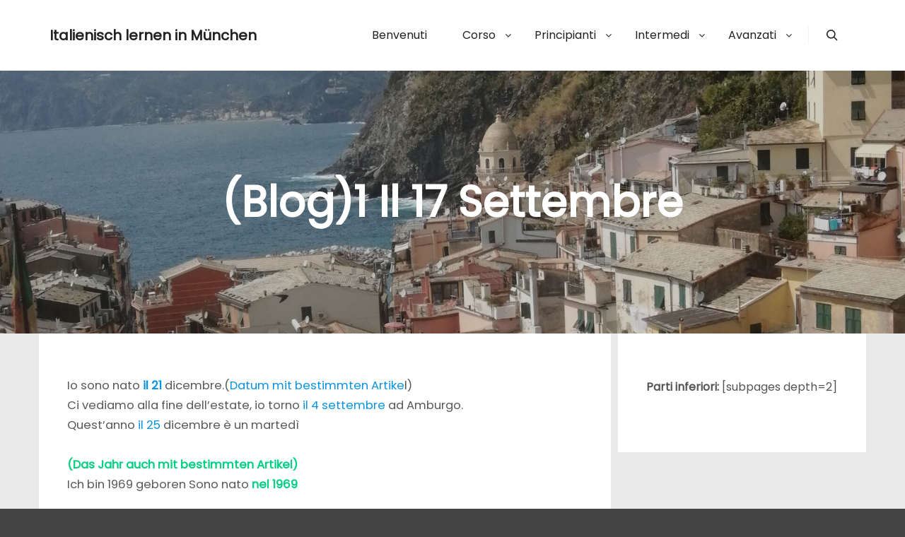

--- FILE ---
content_type: text/html; charset=UTF-8
request_url: http://italienisch-lernen-muenchen.com/blog1-il-17-settembre/
body_size: 120973
content:
<!DOCTYPE html>
<!--[if IE 9]>    <html class="no-js lt-ie10" lang="de-DE"> <![endif]-->
<!--[if gt IE 9]><!--> <html class="no-js" lang="de-DE"> <!--<![endif]-->
<head>

<meta charset="UTF-8" />
<meta name="viewport" content="width=device-width,initial-scale=1" />
<meta http-equiv="X-UA-Compatible" content="IE=edge">
<link rel="profile" href="https://gmpg.org/xfn/11" />
<title>(Blog)1 Il 17 Settembre &#8211; Italienisch lernen in München</title>
<meta name='robots' content='max-image-preview:large' />
<link href='https://fonts.gstatic.com' crossorigin rel='preconnect' />
<link rel="alternate" type="application/rss+xml" title="Italienisch lernen in München &raquo; Feed" href="http://italienisch-lernen-muenchen.com/feed/" />
<script type="text/javascript">
/* <![CDATA[ */
window._wpemojiSettings = {"baseUrl":"https:\/\/s.w.org\/images\/core\/emoji\/15.0.3\/72x72\/","ext":".png","svgUrl":"https:\/\/s.w.org\/images\/core\/emoji\/15.0.3\/svg\/","svgExt":".svg","source":{"concatemoji":"http:\/\/italienisch-lernen-muenchen.com\/wp-includes\/js\/wp-emoji-release.min.js?ver=6.6.1"}};
/*! This file is auto-generated */
!function(i,n){var o,s,e;function c(e){try{var t={supportTests:e,timestamp:(new Date).valueOf()};sessionStorage.setItem(o,JSON.stringify(t))}catch(e){}}function p(e,t,n){e.clearRect(0,0,e.canvas.width,e.canvas.height),e.fillText(t,0,0);var t=new Uint32Array(e.getImageData(0,0,e.canvas.width,e.canvas.height).data),r=(e.clearRect(0,0,e.canvas.width,e.canvas.height),e.fillText(n,0,0),new Uint32Array(e.getImageData(0,0,e.canvas.width,e.canvas.height).data));return t.every(function(e,t){return e===r[t]})}function u(e,t,n){switch(t){case"flag":return n(e,"\ud83c\udff3\ufe0f\u200d\u26a7\ufe0f","\ud83c\udff3\ufe0f\u200b\u26a7\ufe0f")?!1:!n(e,"\ud83c\uddfa\ud83c\uddf3","\ud83c\uddfa\u200b\ud83c\uddf3")&&!n(e,"\ud83c\udff4\udb40\udc67\udb40\udc62\udb40\udc65\udb40\udc6e\udb40\udc67\udb40\udc7f","\ud83c\udff4\u200b\udb40\udc67\u200b\udb40\udc62\u200b\udb40\udc65\u200b\udb40\udc6e\u200b\udb40\udc67\u200b\udb40\udc7f");case"emoji":return!n(e,"\ud83d\udc26\u200d\u2b1b","\ud83d\udc26\u200b\u2b1b")}return!1}function f(e,t,n){var r="undefined"!=typeof WorkerGlobalScope&&self instanceof WorkerGlobalScope?new OffscreenCanvas(300,150):i.createElement("canvas"),a=r.getContext("2d",{willReadFrequently:!0}),o=(a.textBaseline="top",a.font="600 32px Arial",{});return e.forEach(function(e){o[e]=t(a,e,n)}),o}function t(e){var t=i.createElement("script");t.src=e,t.defer=!0,i.head.appendChild(t)}"undefined"!=typeof Promise&&(o="wpEmojiSettingsSupports",s=["flag","emoji"],n.supports={everything:!0,everythingExceptFlag:!0},e=new Promise(function(e){i.addEventListener("DOMContentLoaded",e,{once:!0})}),new Promise(function(t){var n=function(){try{var e=JSON.parse(sessionStorage.getItem(o));if("object"==typeof e&&"number"==typeof e.timestamp&&(new Date).valueOf()<e.timestamp+604800&&"object"==typeof e.supportTests)return e.supportTests}catch(e){}return null}();if(!n){if("undefined"!=typeof Worker&&"undefined"!=typeof OffscreenCanvas&&"undefined"!=typeof URL&&URL.createObjectURL&&"undefined"!=typeof Blob)try{var e="postMessage("+f.toString()+"("+[JSON.stringify(s),u.toString(),p.toString()].join(",")+"));",r=new Blob([e],{type:"text/javascript"}),a=new Worker(URL.createObjectURL(r),{name:"wpTestEmojiSupports"});return void(a.onmessage=function(e){c(n=e.data),a.terminate(),t(n)})}catch(e){}c(n=f(s,u,p))}t(n)}).then(function(e){for(var t in e)n.supports[t]=e[t],n.supports.everything=n.supports.everything&&n.supports[t],"flag"!==t&&(n.supports.everythingExceptFlag=n.supports.everythingExceptFlag&&n.supports[t]);n.supports.everythingExceptFlag=n.supports.everythingExceptFlag&&!n.supports.flag,n.DOMReady=!1,n.readyCallback=function(){n.DOMReady=!0}}).then(function(){return e}).then(function(){var e;n.supports.everything||(n.readyCallback(),(e=n.source||{}).concatemoji?t(e.concatemoji):e.wpemoji&&e.twemoji&&(t(e.twemoji),t(e.wpemoji)))}))}((window,document),window._wpemojiSettings);
/* ]]> */
</script>
<style id='wp-emoji-styles-inline-css' type='text/css'>

	img.wp-smiley, img.emoji {
		display: inline !important;
		border: none !important;
		box-shadow: none !important;
		height: 1em !important;
		width: 1em !important;
		margin: 0 0.07em !important;
		vertical-align: -0.1em !important;
		background: none !important;
		padding: 0 !important;
	}
</style>
<link rel='stylesheet' id='wp-block-library-css' href='http://italienisch-lernen-muenchen.com/wp-includes/css/dist/block-library/style.min.css?ver=6.6.1' type='text/css' media='all' />
<style id='classic-theme-styles-inline-css' type='text/css'>
/*! This file is auto-generated */
.wp-block-button__link{color:#fff;background-color:#32373c;border-radius:9999px;box-shadow:none;text-decoration:none;padding:calc(.667em + 2px) calc(1.333em + 2px);font-size:1.125em}.wp-block-file__button{background:#32373c;color:#fff;text-decoration:none}
</style>
<style id='global-styles-inline-css' type='text/css'>
:root{--wp--preset--aspect-ratio--square: 1;--wp--preset--aspect-ratio--4-3: 4/3;--wp--preset--aspect-ratio--3-4: 3/4;--wp--preset--aspect-ratio--3-2: 3/2;--wp--preset--aspect-ratio--2-3: 2/3;--wp--preset--aspect-ratio--16-9: 16/9;--wp--preset--aspect-ratio--9-16: 9/16;--wp--preset--color--black: #000000;--wp--preset--color--cyan-bluish-gray: #abb8c3;--wp--preset--color--white: #ffffff;--wp--preset--color--pale-pink: #f78da7;--wp--preset--color--vivid-red: #cf2e2e;--wp--preset--color--luminous-vivid-orange: #ff6900;--wp--preset--color--luminous-vivid-amber: #fcb900;--wp--preset--color--light-green-cyan: #7bdcb5;--wp--preset--color--vivid-green-cyan: #00d084;--wp--preset--color--pale-cyan-blue: #8ed1fc;--wp--preset--color--vivid-cyan-blue: #0693e3;--wp--preset--color--vivid-purple: #9b51e0;--wp--preset--gradient--vivid-cyan-blue-to-vivid-purple: linear-gradient(135deg,rgba(6,147,227,1) 0%,rgb(155,81,224) 100%);--wp--preset--gradient--light-green-cyan-to-vivid-green-cyan: linear-gradient(135deg,rgb(122,220,180) 0%,rgb(0,208,130) 100%);--wp--preset--gradient--luminous-vivid-amber-to-luminous-vivid-orange: linear-gradient(135deg,rgba(252,185,0,1) 0%,rgba(255,105,0,1) 100%);--wp--preset--gradient--luminous-vivid-orange-to-vivid-red: linear-gradient(135deg,rgba(255,105,0,1) 0%,rgb(207,46,46) 100%);--wp--preset--gradient--very-light-gray-to-cyan-bluish-gray: linear-gradient(135deg,rgb(238,238,238) 0%,rgb(169,184,195) 100%);--wp--preset--gradient--cool-to-warm-spectrum: linear-gradient(135deg,rgb(74,234,220) 0%,rgb(151,120,209) 20%,rgb(207,42,186) 40%,rgb(238,44,130) 60%,rgb(251,105,98) 80%,rgb(254,248,76) 100%);--wp--preset--gradient--blush-light-purple: linear-gradient(135deg,rgb(255,206,236) 0%,rgb(152,150,240) 100%);--wp--preset--gradient--blush-bordeaux: linear-gradient(135deg,rgb(254,205,165) 0%,rgb(254,45,45) 50%,rgb(107,0,62) 100%);--wp--preset--gradient--luminous-dusk: linear-gradient(135deg,rgb(255,203,112) 0%,rgb(199,81,192) 50%,rgb(65,88,208) 100%);--wp--preset--gradient--pale-ocean: linear-gradient(135deg,rgb(255,245,203) 0%,rgb(182,227,212) 50%,rgb(51,167,181) 100%);--wp--preset--gradient--electric-grass: linear-gradient(135deg,rgb(202,248,128) 0%,rgb(113,206,126) 100%);--wp--preset--gradient--midnight: linear-gradient(135deg,rgb(2,3,129) 0%,rgb(40,116,252) 100%);--wp--preset--font-size--small: 13px;--wp--preset--font-size--medium: 20px;--wp--preset--font-size--large: 36px;--wp--preset--font-size--x-large: 42px;--wp--preset--spacing--20: 0.44rem;--wp--preset--spacing--30: 0.67rem;--wp--preset--spacing--40: 1rem;--wp--preset--spacing--50: 1.5rem;--wp--preset--spacing--60: 2.25rem;--wp--preset--spacing--70: 3.38rem;--wp--preset--spacing--80: 5.06rem;--wp--preset--shadow--natural: 6px 6px 9px rgba(0, 0, 0, 0.2);--wp--preset--shadow--deep: 12px 12px 50px rgba(0, 0, 0, 0.4);--wp--preset--shadow--sharp: 6px 6px 0px rgba(0, 0, 0, 0.2);--wp--preset--shadow--outlined: 6px 6px 0px -3px rgba(255, 255, 255, 1), 6px 6px rgba(0, 0, 0, 1);--wp--preset--shadow--crisp: 6px 6px 0px rgba(0, 0, 0, 1);}:where(.is-layout-flex){gap: 0.5em;}:where(.is-layout-grid){gap: 0.5em;}body .is-layout-flex{display: flex;}.is-layout-flex{flex-wrap: wrap;align-items: center;}.is-layout-flex > :is(*, div){margin: 0;}body .is-layout-grid{display: grid;}.is-layout-grid > :is(*, div){margin: 0;}:where(.wp-block-columns.is-layout-flex){gap: 2em;}:where(.wp-block-columns.is-layout-grid){gap: 2em;}:where(.wp-block-post-template.is-layout-flex){gap: 1.25em;}:where(.wp-block-post-template.is-layout-grid){gap: 1.25em;}.has-black-color{color: var(--wp--preset--color--black) !important;}.has-cyan-bluish-gray-color{color: var(--wp--preset--color--cyan-bluish-gray) !important;}.has-white-color{color: var(--wp--preset--color--white) !important;}.has-pale-pink-color{color: var(--wp--preset--color--pale-pink) !important;}.has-vivid-red-color{color: var(--wp--preset--color--vivid-red) !important;}.has-luminous-vivid-orange-color{color: var(--wp--preset--color--luminous-vivid-orange) !important;}.has-luminous-vivid-amber-color{color: var(--wp--preset--color--luminous-vivid-amber) !important;}.has-light-green-cyan-color{color: var(--wp--preset--color--light-green-cyan) !important;}.has-vivid-green-cyan-color{color: var(--wp--preset--color--vivid-green-cyan) !important;}.has-pale-cyan-blue-color{color: var(--wp--preset--color--pale-cyan-blue) !important;}.has-vivid-cyan-blue-color{color: var(--wp--preset--color--vivid-cyan-blue) !important;}.has-vivid-purple-color{color: var(--wp--preset--color--vivid-purple) !important;}.has-black-background-color{background-color: var(--wp--preset--color--black) !important;}.has-cyan-bluish-gray-background-color{background-color: var(--wp--preset--color--cyan-bluish-gray) !important;}.has-white-background-color{background-color: var(--wp--preset--color--white) !important;}.has-pale-pink-background-color{background-color: var(--wp--preset--color--pale-pink) !important;}.has-vivid-red-background-color{background-color: var(--wp--preset--color--vivid-red) !important;}.has-luminous-vivid-orange-background-color{background-color: var(--wp--preset--color--luminous-vivid-orange) !important;}.has-luminous-vivid-amber-background-color{background-color: var(--wp--preset--color--luminous-vivid-amber) !important;}.has-light-green-cyan-background-color{background-color: var(--wp--preset--color--light-green-cyan) !important;}.has-vivid-green-cyan-background-color{background-color: var(--wp--preset--color--vivid-green-cyan) !important;}.has-pale-cyan-blue-background-color{background-color: var(--wp--preset--color--pale-cyan-blue) !important;}.has-vivid-cyan-blue-background-color{background-color: var(--wp--preset--color--vivid-cyan-blue) !important;}.has-vivid-purple-background-color{background-color: var(--wp--preset--color--vivid-purple) !important;}.has-black-border-color{border-color: var(--wp--preset--color--black) !important;}.has-cyan-bluish-gray-border-color{border-color: var(--wp--preset--color--cyan-bluish-gray) !important;}.has-white-border-color{border-color: var(--wp--preset--color--white) !important;}.has-pale-pink-border-color{border-color: var(--wp--preset--color--pale-pink) !important;}.has-vivid-red-border-color{border-color: var(--wp--preset--color--vivid-red) !important;}.has-luminous-vivid-orange-border-color{border-color: var(--wp--preset--color--luminous-vivid-orange) !important;}.has-luminous-vivid-amber-border-color{border-color: var(--wp--preset--color--luminous-vivid-amber) !important;}.has-light-green-cyan-border-color{border-color: var(--wp--preset--color--light-green-cyan) !important;}.has-vivid-green-cyan-border-color{border-color: var(--wp--preset--color--vivid-green-cyan) !important;}.has-pale-cyan-blue-border-color{border-color: var(--wp--preset--color--pale-cyan-blue) !important;}.has-vivid-cyan-blue-border-color{border-color: var(--wp--preset--color--vivid-cyan-blue) !important;}.has-vivid-purple-border-color{border-color: var(--wp--preset--color--vivid-purple) !important;}.has-vivid-cyan-blue-to-vivid-purple-gradient-background{background: var(--wp--preset--gradient--vivid-cyan-blue-to-vivid-purple) !important;}.has-light-green-cyan-to-vivid-green-cyan-gradient-background{background: var(--wp--preset--gradient--light-green-cyan-to-vivid-green-cyan) !important;}.has-luminous-vivid-amber-to-luminous-vivid-orange-gradient-background{background: var(--wp--preset--gradient--luminous-vivid-amber-to-luminous-vivid-orange) !important;}.has-luminous-vivid-orange-to-vivid-red-gradient-background{background: var(--wp--preset--gradient--luminous-vivid-orange-to-vivid-red) !important;}.has-very-light-gray-to-cyan-bluish-gray-gradient-background{background: var(--wp--preset--gradient--very-light-gray-to-cyan-bluish-gray) !important;}.has-cool-to-warm-spectrum-gradient-background{background: var(--wp--preset--gradient--cool-to-warm-spectrum) !important;}.has-blush-light-purple-gradient-background{background: var(--wp--preset--gradient--blush-light-purple) !important;}.has-blush-bordeaux-gradient-background{background: var(--wp--preset--gradient--blush-bordeaux) !important;}.has-luminous-dusk-gradient-background{background: var(--wp--preset--gradient--luminous-dusk) !important;}.has-pale-ocean-gradient-background{background: var(--wp--preset--gradient--pale-ocean) !important;}.has-electric-grass-gradient-background{background: var(--wp--preset--gradient--electric-grass) !important;}.has-midnight-gradient-background{background: var(--wp--preset--gradient--midnight) !important;}.has-small-font-size{font-size: var(--wp--preset--font-size--small) !important;}.has-medium-font-size{font-size: var(--wp--preset--font-size--medium) !important;}.has-large-font-size{font-size: var(--wp--preset--font-size--large) !important;}.has-x-large-font-size{font-size: var(--wp--preset--font-size--x-large) !important;}
:where(.wp-block-post-template.is-layout-flex){gap: 1.25em;}:where(.wp-block-post-template.is-layout-grid){gap: 1.25em;}
:where(.wp-block-columns.is-layout-flex){gap: 2em;}:where(.wp-block-columns.is-layout-grid){gap: 2em;}
:root :where(.wp-block-pullquote){font-size: 1.5em;line-height: 1.6;}
</style>
<link rel='stylesheet' id='toc-screen-css' href='http://italienisch-lernen-muenchen.com/wp-content/plugins/table-of-contents-plus/screen.min.css?ver=2408' type='text/css' media='all' />
<link rel='stylesheet' id='jquery-lightgallery-transitions-css' href='http://italienisch-lernen-muenchen.com/wp-content/themes/posterity/js/light-gallery/css/lg-transitions.min.css?ver=1.6.9' type='text/css' media='all' />
<link rel='stylesheet' id='jquery-lightgallery-css' href='http://italienisch-lernen-muenchen.com/wp-content/themes/posterity/js/light-gallery/css/lightgallery.min.css?ver=1.6.9' type='text/css' media='all' />
<link rel='stylesheet' id='font-awesome-css' href='http://italienisch-lernen-muenchen.com/wp-content/themes/posterity/css/font-awesome.min.css?ver=4.7.0' type='text/css' media='all' />
<link rel='stylesheet' id='a13-icomoon-css' href='http://italienisch-lernen-muenchen.com/wp-content/themes/posterity/css/icomoon.css?ver=1.0' type='text/css' media='all' />
<link rel='stylesheet' id='posterity-a13-main-style-css' href='http://italienisch-lernen-muenchen.com/wp-content/themes/posterity/style.css?ver=1.0' type='text/css' media='all' />
<style id='posterity-a13-user-css-inline-css' type='text/css'>
#preloader{background-image:none;background-size:cover;background-repeat:no-repeat;background-position:50% 50%}.indicator .pace-activity{display:block;position:absolute;z-index:2000;top:0;left:50%;margin-left:-40px;width:80px;height:80px;transition:transform 0.3s}.indicator .pace-activity:before,.indicator .pace-activity:after{position:absolute;top:0;left:50%;display:block;border:5px solid transparent;border-radius:50%;content:''}.indicator .pace-activity:before{margin-left:-40px;width:80px;height:80px;border-right-color:#009246;border-left-color:#009246;-webkit-animation:pace-rotation 3s linear infinite;animation:pace-rotation 3s linear infinite}.indicator .pace-activity:after{top:20px;margin-left:-20px;width:40px;height:40px;border-top-color:#009246;border-bottom-color:#009246;-webkit-animation:pace-rotation 1s linear infinite;animation:pace-rotation 1s linear infinite}@-webkit-keyframes pace-rotation{0%{-webkit-transform:rotate(0deg)}100%{-webkit-transform:rotate(359deg)}}@keyframes pace-rotation{0%{transform:rotate(0deg)}100%{transform:rotate(359deg)}}a{color:rgba(31,31,31,1)}a:hover{color:rgba(86,86,86,1)}body{cursor:auto}.page-background{background-color:#e9e9e9;background-image:none;background-size:cover;background-repeat:no-repeat;background-position:50% 50%}.default404 .page-background{background-image:none}.password-protected .page-background{background-image:none}#basket-menu{background-color:rgba(255,255,255,1)}#basket-menu,#basket-menu .widget{font-size:13px}#side-menu{background-color:rgba(255,255,255,1)}#side-menu,#side-menu .widget{font-size:12px}.site-layout-boxed #mid{}.theme-borders div{}.lg-backdrop{}.lg-toolbar,.lg-sub-html .customHtml h4,.lg-sub-html .customHtml .description,.lg-actions .lg-next,.lg-actions .lg-prev{}.lg-toolbar .lg-icon,.lg-actions .lg-next,.lg-actions .lg-prev{}.lg-toolbar .lg-icon:hover,.lg-actions .lg-next:hover,.lg-actions .lg-prev:hover{}#lg-counter,.lg-sub-html,.customHtml > h4{}.lg-outer .lg-thumb-outer,.lg-outer .lg-toogle-thumb{}.lg-outer .lg-thumb-item{}.lg-outer .lg-thumb-item:hover{}h1,h2,h3,h4,h5,h6,h1 a,h2 a,h3 a,h4 a,h5 a,h6 a,.page-title,.widget .title{color:rgba(50,50,50,1);font-family:Poppins,sans-serif;letter-spacing:normal;word-spacing:normal;font-weight:bold;text-transform:none}h1 a:hover,h2 a:hover,h3 a:hover,h4 a:hover,h5 a:hover,h6 a:hover,.post .post-title a:hover,.post a.post-title:hover{color:rgba(100,100,100,1)}input[type="submit"],form button,.posts-nav a span,.woocommerce #respond input#submit,.woocommerce a.button,.woocommerce button.button,.woocommerce input.button,ul.products .product-meta .product_name{font-family:Poppins,sans-serif;letter-spacing:normal;word-spacing:normal}ul.top-menu,#menu-overlay{font-family:Poppins,sans-serif}ul.top-menu li,#menu-overlay li{letter-spacing:normal;word-spacing:normal}html,input,select,textarea{font-family:Poppins,sans-serif;letter-spacing:normal;word-spacing:normal}#header-tools .tool,#header-tools .tool a{color:rgba(34,34,34,1)}#header-tools .tool:hover,#header-tools .tool a:hover,#header-tools .tool.highlight,#header-tools .tool.active{color:rgba(0,131,221,1)}.tools_button{font-size:12px;font-weight:bold;color:rgba(34,34,34,1);background-color:rgba(0,0,0,0)}.tools_button:hover{color:rgba(0,131,221,1);background-color:rgba(0,0,0,0)}#header-tools .languages{background-color:rgba(255,255,255,1)}.hamburger i,.hamburger i::before,.hamburger i::after{background-color:rgba(34,34,34,1)}.hamburger.active i,.hamburger.active i::before,.hamburger.active i::after,.hamburger:hover i,.hamburger:hover i::before,.hamburger:hover i::after{background-color:rgba(0,131,221,1)}#header-tools #mobile-menu-opener{}#header-tools #basket-menu-switch{}#header-tools #search-button{}#header-tools #side-menu-switch{}#header-tools #menu-overlay-switch{}#header{background-color:rgba(255,255,255,1);box-shadow:none;background-image:none}#header:hover{background-color:#ffffff}#header.a13-horizontal{border-bottom:none}.header-type-multi_line .bottom-head{background-color:rgba(255,255,255,1)}.header-horizontal #header .head,.top-bar-container .top-bar{}#header.a13-horizontal,.top-bar-container,.header-type-multi_line .bottom-head{border-color:rgba(58,58,58,0.06)}.a13-horizontal #header-tools::before,.a13-horizontal .head .socials::before,.top-bar .language-switcher li::before{background-color:rgba(58,58,58,0.06)}a.logo{color:rgba(34,34,34,1);font-size:20px;font-weight:bold;font-family:Poppins,sans-serif;letter-spacing:normal;word-spacing:normal;padding-top:30px;padding-bottom:30px}a.logo img{}a.normal-logo{}a.logo:hover{color:rgba(34,34,34,1)}a.logo.image-logo{opacity:1.00}a.logo.image-logo:hover{opacity:0.50;}.header-horizontal .logo-container{}.header-variant-one_line_centered .logo-container,.header-horizontal .logo-container a.logo{}.header-variant-one_line_centered.sticky-values .logo-container.shield{-webkit-transform:translate(-50%,-%);-ms-transform:translate(-50%,-%);transform:translate(-50%,-%)}.header-variant-one_line_centered.sticky-hide .logo-container.shield,.header-variant-one_line_centered.hide-until-scrolled-to .logo-container.shield{-webkit-transform:translate(-50%,-102%);-ms-transform:translate(-50%,-102%);transform:translate(-50%,-102%)}.header-variant-one_line_centered .logo-container.shield:hover{-webkit-transform:translate(-50%,0);-ms-transform:translate(-50%,0);transform:translate(-50%,0)}.header-variant-one_line_centered .menu-cell{width:70%}.header-variant-one_line_centered .socials-cell,.header-variant-one_line_centered .tools-cell{width:15%}.header-variant-one_line_centered .menu-cell .top-menu{width:50%;width:calc(50% - 100px)}.header-variant-one_line_centered .logo-container.shield{padding-left:0;padding-right:0}.header-variant-one_line_centered .logo-container .scaling-svg-container path{}@media only screen and (max-width:1024px){a.logo{padding-top:15px;padding-bottom:15px}.header-horizontal .logo-container{}	.header-variant-one_line_centered .logo-container,.header-horizontal .logo-container a.logo{}	.header-variant-one_line_centered .logo-container.shield,.header-variant-one_line_centered.sticky-values .logo-container.shield{-webkit-transform:translate(-50%,-%);-ms-transform:translate(-50%,-%);transform:translate(-50%,-%)}.header-variant-one_line_centered.sticky-hide .logo-container.shield,.mobile-menu-open .header-variant-one_line_centered .logo-container.shield,.header-variant-one_line_centered.hide-until-scrolled-to .logo-container.shield{-webkit-transform:translate(-50%,-102%);-ms-transform:translate(-50%,-102%);transform:translate(-50%,-102%)}.header-variant-one_line_centered .logo-container.shield:hover{-webkit-transform:translate(-50%,0);-ms-transform:translate(-50%,0);transform:translate(-50%,0)}.header-variant-one_line_centered .menu-cell{}	.header-variant-one_line_centered .menu-cell .top-menu{width:50%;width:calc(50% - 100px)}}.top-menu ul{background-color:rgba(255,255,255,1);background-color:#ffffff;background-color:rgba(255,255,255,1)}.mega-menu > ul > li::before{background-color:rgba(240,240,240,1)}.top-menu > li > a,.top-menu > li > span.title,.top-menu .mega-menu > ul > li > span.title,.top-menu .mega-menu > ul > li > a{font-size:16px;font-weight:normal;text-transform:none}.top-menu li a,.top-menu li span.title{color:rgba(34,34,34,1)}.top-menu i.sub-mark{color:rgba(34,34,34,1)}.top-menu > li:hover,.top-menu > li.open,.top-menu > li.current-menu-item,.top-menu > li.current-menu-ancestor{background-color:rgba(0,0,0,0);}.top-menu > li > a:hover,.top-menu > li.menu-parent-item:hover > span.title,.top-menu > li.open > a,.top-menu > li.open > span.title,.top-menu > li.current_page_item > a,.top-menu > li.current_page_item > span.title,.top-menu > li.current-menu-item > a,.top-menu > li.current-menu-ancestor > a,.top-menu > li.current-menu-item > span.title,.top-menu > li.current-menu-ancestor > span.title,.menu-container:focus{color:rgba(0,131,221,1)}.top-menu li.menu-parent-item:hover > span.title + i.sub-mark,.top-menu i.sub-mark:hover,.top-menu li.open > i.sub-mark{color:rgba(0,131,221,1)}.top-menu.with-effect > li > a span::before,.top-menu.with-effect > li > a span::after,.top-menu.with-effect > li > span.title span::before,.top-menu.with-effect > li > span.title span::after,.top-menu.with-effect > li > a em::before,.top-menu.with-effect > li > a em::after,.top-menu.with-effect > li > span.title em::before,.top-menu.with-effect > li > span.title em::after{background-color:rgba(0,131,221,1)}.top-menu .mega-menu > ul > li > span.title,.top-menu .mega-menu > ul > li > a{color:rgba(153,153,153,1)}.top-menu .mega-menu > ul > li:hover > span.title,.top-menu .mega-menu > ul > li:hover > a,.top-menu .mega-menu > ul > li.current-menu-item > span.title,.top-menu .mega-menu > ul > li.current-menu-item > a,.top-menu .mega-menu > ul > li.current-menu-ancestor > span.title,.top-menu .mega-menu > ul > li.current-menu-ancestor > a{color:rgba(0,131,221,1)}.top-menu li li a,.top-menu li li span.title{font-size:16px;font-weight:normal;text-transform:none;color:rgba(153,153,153,1)}.top-menu li li:hover > a,.top-menu li li:hover > span.title,.top-menu li li.menu-parent-item:hover > span.title,.top-menu li li.open > a,.top-menu li li.open > span.title,.top-menu li li.current-menu-item > a,.top-menu li li.current-menu-ancestor > a,.top-menu li li.current-menu-item > span.title,.top-menu li li.current-menu-ancestor > span.title{color:rgba(0,131,221,1);}.top-menu li li i.sub-mark{color:rgba(153,153,153,1)}.top-menu li li.menu-parent-item:hover > span.title + i.sub-mark,.top-menu li li i.sub-mark:hover,.top-menu li li.open > i.sub-mark{color:rgba(0,131,221,1)}@media only screen and (max-width:1024px){.mobile-menu .navigation-bar .menu-container{background-color:rgba(245,245,245,1)}.header-vertical .logo-container .logo{}}@media only screen and (min-width:1025px){.header-vertical .top-menu li a,.header-vertical .top-menu li span.title{}	.header-vertical .top-menu > li.hidden-icon > a,.header-vertical .top-menu > li.hidden-icon > span.title{}}#menu-overlay,#menu-overlay.eff-circle::before{}#menu-overlay ul a{}#menu-overlay ul a:hover{}.close-menu::before,.close-menu::after{}.top-bar-container{border-bottom:none}.top-bar-container a{}.top-bar-container a.current,.top-bar-container a:hover{}.top-bar .part1{}#header.a13-light-variant,#header.a13-light-variant:hover{box-shadow:0 0 12px rgba(0,0,0,0.09)}#header.a13-light-variant{border-color:}.a13-light-variant .top-bar-container,.header-type-multi_line.a13-light-variant .bottom-head{border-color:}.a13-light-variant #header-tools::before,.a13-light-variant .head .socials::before,.a13-light-variant .top-bar .language-switcher li::before{background-color:}.a13-light-variant.header-type-multi_line .bottom-head{}a.light-logo{}.a13-light-variant a.logo{}.a13-light-variant a.logo:hover{}.a13-light-variant .top-menu > li > a,.a13-light-variant .top-menu > li > span.title{}.a13-light-variant .top-menu > li:hover,.a13-light-variant .top-menu > li.open,.a13-light-variant .top-menu > li.current-menu-item,.a13-light-variant .top-menu > li.current-menu-ancestor{}.a13-light-variant .top-menu > li > a:hover,.a13-light-variant .top-menu > li.menu-parent-item:hover > span.title,.a13-light-variant .top-menu > li.open > a,.a13-light-variant .top-menu > li.open > span.title,.a13-light-variant .top-menu > li.current-menu-item > a,.a13-light-variant .top-menu > li.current-menu-ancestor > a,.a13-light-variant .top-menu > li.current-menu-item > span.title,.a13-light-variant .top-menu > li.current-menu-ancestor > span.title{}.a13-light-variant .top-menu > li > i.sub-mark{}.a13-light-variant .top-menu > li.menu-parent-item:hover > span.title + i.sub-mark,.a13-light-variant .top-menu > li > i.sub-mark:hover,.a13-light-variant .top-menu > li.open > i.sub-mark{}.a13-light-variant .top-menu.with-effect > li > a span::before,.a13-light-variant .top-menu.with-effect > li > a span::after,.a13-light-variant .top-menu.with-effect > li > span.title span::before,.a13-light-variant .top-menu.with-effect > li > span.title span::after,.a13-light-variant .top-menu.with-effect > li > a em::before,.a13-light-variant .top-menu.with-effect > li > a em::after,.a13-light-variant .top-menu.with-effect > li > span.title em::before,.a13-light-variant .top-menu.with-effect > li > span.title em::after{background-color:}.a13-light-variant #header-tools .tool,.a13-light-variant #header-tools .tool a{}.a13-light-variant #header-tools .tool:hover,.a13-light-variant #header-tools .tool a:hover,.a13-light-variant #header-tools .tool.highlight,.a13-light-variant #header-tools .tool.active{}.a13-light-variant .tools_button{}.a13-light-variant .tools_button:hover{}.a13-light-variant #header-tools .languages{}.a13-light-variant .hamburger i,.a13-light-variant .hamburger i::before,.a13-light-variant .hamburger i::after{}.a13-light-variant .hamburger.active i,.a13-light-variant .hamburger.active i::before,.a13-light-variant .hamburger.active i::after,.a13-light-variant .hamburger:hover i,.a13-light-variant .hamburger:hover i::before,.a13-light-variant .hamburger:hover i::after{}.a13-light-variant .top-bar-container{}.a13-light-variant .top-bar-container .part1 a,.a13-light-variant .top-bar-container .language-switcher a{}.a13-light-variant .top-bar-container .part1 a:hover,.a13-light-variant .top-bar-container .language-switcher a:hover,.a13-light-variant .top-bar-container .language-switcher a.current{}@media only screen and (max-width:1024px){.a13-light-variant.mobile-menu .navigation-bar .menu-container{}}#header.a13-dark-variant,#header.a13-dark-variant:hover{box-shadow:0 0 12px rgba(0,0,0,0.09)}#header.a13-dark-variant{border-color:}.a13-dark-variant .top-bar-container,.header-type-multi_line.a13-dark-variant .bottom-head{border-color:}.a13-dark-variant #header-tools::before,.a13-dark-variant .head .socials::before,.a13-dark-variant .top-bar .language-switcher li::before{background-color:}.a13-dark-variant.header-type-multi_line .bottom-head{}a.dark-logo{}.a13-dark-variant a.logo{}.a13-dark-variant a.logo:hover{}.a13-dark-variant .top-menu > li > a,.a13-dark-variant .top-menu > li > span.title{}.a13-dark-variant .top-menu > li:hover,.a13-dark-variant .top-menu > li.open,.a13-dark-variant .top-menu > li.current-menu-item,.a13-dark-variant .top-menu > li.current-menu-ancestor{}.a13-dark-variant .top-menu > li > a:hover,.a13-dark-variant .top-menu > li.menu-parent-item:hover > span.title,.a13-dark-variant .top-menu > li.open > a,.a13-dark-variant .top-menu > li.open > span.title,.a13-dark-variant .top-menu > li.current-menu-item > a,.a13-dark-variant .top-menu > li.current-menu-ancestor > a,.a13-dark-variant .top-menu > li.current-menu-item > span.title,.a13-dark-variant .top-menu > li.current-menu-ancestor > span.title{}.a13-dark-variant .top-menu > li > i.sub-mark{}.a13-dark-variant .top-menu > li.menu-parent-item:hover > span.title + i.sub-mark,.a13-dark-variant .top-menu > li > i.sub-mark:hover,.a13-dark-variant .top-menu > li.open > i.sub-mark{}.a13-dark-variant .top-menu.with-effect > li > a span::before,.a13-dark-variant .top-menu.with-effect > li > a span::after,.a13-dark-variant .top-menu.with-effect > li > span.title span::before,.a13-dark-variant .top-menu.with-effect > li > span.title span::after,.a13-dark-variant .top-menu.with-effect > li > a em::before,.a13-dark-variant .top-menu.with-effect > li > a em::after,.a13-dark-variant .top-menu.with-effect > li > span.title em::before,.a13-dark-variant .top-menu.with-effect > li > span.title em::after{background-color:}.a13-dark-variant #header-tools .tool,.a13-dark-variant #header-tools .tool a{}.a13-dark-variant #header-tools .tool:hover,.a13-dark-variant #header-tools .tool a:hover,.a13-dark-variant #header-tools .tool.highlight,.a13-dark-variant #header-tools .tool.active{}.a13-dark-variant .tools_button{}.a13-dark-variant .tools_button:hover{}.a13-dark-variant #header-tools .languages{}.a13-dark-variant .hamburger i,.a13-dark-variant .hamburger i::before,.a13-dark-variant .hamburger i::after{}.a13-dark-variant .hamburger.active i,.a13-dark-variant .hamburger.active i::before,.a13-dark-variant .hamburger.active i::after,.a13-dark-variant .hamburger:hover i,.a13-dark-variant .hamburger:hover i::before,.a13-dark-variant .hamburger:hover i::after{}.a13-dark-variant .top-bar-container{}.a13-dark-variant .top-bar-container .part1 a,.a13-dark-variant .top-bar-container .language-switcher a{}.a13-dark-variant .top-bar-container .part1 a:hover,.a13-dark-variant .top-bar-container .language-switcher a:hover,.a13-dark-variant .top-bar-container .language-switcher a.current{}@media only screen and (max-width:1024px){.a13-dark-variant.mobile-menu .navigation-bar .menu-container{}}#header.a13-sticky-variant,#header.a13-sticky-variant:hover{background-color:rgba(20,33,42,1);border-color:rgba(240,240,240,0.2);box-shadow:0 0 12px rgba(0,0,0,0.09)}.a13-sticky-variant .top-bar-container,.header-type-multi_line.a13-sticky-variant .bottom-head{border-color:rgba(240,240,240,0.2)}.a13-sticky-variant #header-tools::before,.a13-sticky-variant .head .socials::before,.a13-sticky-variant .top-bar .language-switcher li::before{background-color:rgba(240,240,240,0.2)}.a13-sticky-variant.header-type-multi_line .bottom-head{}a.sticky-logo{}.sticky-values a.logo{padding-top:25px;padding-bottom:25px}.header-horizontal .sticky-values .logo-container{}.header-variant-one_line_centered.sticky-values .logo-container,.header-horizontal .sticky-values .logo-container a.logo{}.header-variant-one_line_centered.sticky-values .menu-cell .top-menu{width:50%;width:calc(50% - 100px)}.a13-sticky-variant a.logo{color:rgba(255,255,255,1)}.a13-sticky-variant a.logo:hover{color:rgba(138,174,243,1)}.a13-sticky-variant .top-menu > li > a,.a13-sticky-variant .top-menu > li > span.title{color:rgba(240,240,240,1)}.a13-sticky-variant .top-menu > li:hover,.a13-sticky-variant .top-menu > li.open,.a13-sticky-variant .top-menu > li.current-menu-item,.a13-sticky-variant .top-menu > li.current-menu-ancestor{background-color:rgba(0,0,0,0);}.a13-sticky-variant .top-menu > li > a:hover,.a13-sticky-variant .top-menu > li.menu-parent-item:hover > span.title,.a13-sticky-variant .top-menu > li.open > a,.a13-sticky-variant .top-menu > li.open > span.title,.a13-sticky-variant .top-menu > li.current-menu-item > a,.a13-sticky-variant .top-menu > li.current-menu-ancestor > a,.a13-sticky-variant .top-menu > li.current-menu-item > span.title,.a13-sticky-variant .top-menu > li.current-menu-ancestor > span.title{color:rgba(138,174,243,1)}.a13-sticky-variant .top-menu > li > i.sub-mark{color:rgba(240,240,240,1)}.a13-sticky-variant .top-menu > li.menu-parent-item:hover > span.title + i.sub-mark,.a13-sticky-variant .top-menu > li > i.sub-mark:hover,.a13-sticky-variant .top-menu > li.open > i.sub-mark{color:rgba(138,174,243,1)}.a13-sticky-variant .top-menu.with-effect > li > a span::before,.a13-sticky-variant .top-menu.with-effect > li > a span::after,.a13-sticky-variant .top-menu.with-effect > li > span.title span::before,.a13-sticky-variant .top-menu.with-effect > li > span.title span::after,.a13-sticky-variant .top-menu.with-effect > li > a em::before,.a13-sticky-variant .top-menu.with-effect > li > a em::after,.a13-sticky-variant .top-menu.with-effect > li > span.title em::before,.a13-sticky-variant .top-menu.with-effect > li > span.title em::after{background-color:rgba(138,174,243,1)}.a13-sticky-variant #header-tools .tool,.a13-sticky-variant #header-tools .tool a{color:rgba(240,240,240,1)}.a13-sticky-variant #header-tools .tool:hover,.a13-sticky-variant #header-tools .tool a:hover,.a13-sticky-variant #header-tools .tool.highlight,.a13-sticky-variant #header-tools .tool.active{color:rgba(0,131,221,1)}.a13-sticky-variant .hamburger i,.a13-sticky-variant .hamburger i::before,.a13-sticky-variant .hamburger i::after{background-color:rgba(240,240,240,1)}.a13-sticky-variant .hamburger.active i,.a13-sticky-variant .hamburger.active i::before,.a13-sticky-variant .hamburger.active i::after,.a13-sticky-variant .hamburger:hover i,.a13-sticky-variant .hamburger:hover i::before,.a13-sticky-variant .hamburger:hover i::after{background-color:rgba(0,131,221,1)}.a13-sticky-variant .tools_button{color:rgba(240,240,240,1);background-color:rgba(0,0,0,0);border-color:rgba(240,240,240,1)}.a13-sticky-variant .tools_button:hover{color:rgba(0,131,221,1);background-color:rgba(0,0,0,0);border-color:rgba(138,174,243,1)}.a13-sticky-variant #header-tools .languages{background-color:rgba(20,33,42,1)}.a13-sticky-variant .top-bar-container{}.a13-sticky-variant .top-bar-container .part1 a,.a13-sticky-variant .top-bar-container .language-switcher a{}.a13-sticky-variant .top-bar-container .part1 a:hover,.a13-sticky-variant .top-bar-container .language-switcher a:hover,.a13-sticky-variant .top-bar-container .language-switcher a.current{}@media only screen and (max-width:1024px){.a13-sticky-variant.mobile-menu .navigation-bar .menu-container{background-color:rgba(20,33,42,1)}.sticky-values a.logo{padding-top:10px;padding-bottom:10px}.header-horizontal .sticky-values .logo-container{}	.header-variant-one_line_centered.sticky-values .logo-container,.header-horizontal .sticky-values .logo-container a.logo{}	.header-variant-one_line_centered.sticky-values .menu-cell .top-menu{width:50%;width:calc(50% - 100px)}}#footer{background-color:rgba(20,33,42,1);font-size:16px}#footer .widget,#footer .widget .search-form input[type="search"]{font-size:16px}.foot-items{background-color:rgba(20,33,42,1)}.footer-separator .foot-items .foot-content{border-color:rgba(57,64,74,1)}.foot-items{color:rgba(206,206,206,1)}.foot-items .foot-text a{color:rgba(113,174,14,1)}.foot-items .foot-text a:hover{color:rgba(255,255,255,1)}a.to-top{background-color:rgba(0,0,0,0.1);color:rgba(255,255,255,1);font-size:22px}a.to-top:hover{background-color:rgba(57,87,255,1);color:rgba(255,255,255,1)}input[type="submit"],button[type="submit"]{background-color:rgba(34,34,34,1);color:rgba(255,255,255,1);font-size:13px;font-weight:600;text-transform:none;padding-left:30px;padding-right:30px;-webkit-border-radius:20px;border-radius:20px}input[type="submit"]:hover,input[type="submit"]:focus,button[type="submit"]:hover,button[type="submit"]:focus{background-color:rgba(221,23,74,1);color:rgba(255,255,255,1)}.page .title-bar.outside{background-image:url(http://italienisch-lernen-muenchen.com/wp-content/uploads/2021/09/img_20210823_143610-scaled.jpg);background-size:cover;background-repeat:no-repeat;background-position:50% 50%}.page .title-bar.outside .overlay-color{background-color:rgba(0,0,0,0.2);padding-top:150px;padding-bottom:150px}.page .title-bar.outside .page-title,.page .title-bar.outside h2{color:#ffffff}.page .title-bar.outside .breadcrumbs,.page .title-bar.outside .breadcrumbs a,.page .title-bar.outside .breadcrumbs a:hover{color:#ffffff}.category-filter.posts-filter{padding-top:0;padding-bottom:0;text-align:center}.category-filter.posts-filter a{font-weight:bold;text-transform:uppercase}.category-filter.posts-filter .selected a,.category-filter.posts-filter a:hover{}.posts-list .title-bar.outside{background-image:url(http://italienisch-lernen-muenchen.com/wp-content/uploads/2021/11/italienisch-lernen-muenchen-torino.jpg);background-size:cover;background-repeat:no-repeat;background-position:50% 50%}.posts-list .title-bar.outside .overlay-color{background-color:rgba(0,0,0,0.2);padding-top:150px;padding-bottom:150px}.posts-list .title-bar.outside .page-title,.posts-list .title-bar.outside h2{color:#ffffff}.posts-list .title-bar.outside .breadcrumbs,.posts-list .title-bar.outside .breadcrumbs a,.posts-list .title-bar.outside .breadcrumbs a:hover{color:#ffffff}.single-post .title-bar.outside{background-image:url(http://italienisch-lernen-muenchen.com/wp-content/uploads/2021/11/italienisch-lernen-muenchen-torino.jpg);background-size:cover;background-repeat:no-repeat;background-position:50% 50%}.single-post .title-bar.outside .overlay-color{background-color:rgba(0,0,0,0.2);padding-top:150px;padding-bottom:150px}.single-post .title-bar.outside .page-title,.single-post .title-bar.outside h2{color:#ffffff}.single-post .title-bar.outside .post-meta,.single-post .title-bar.outside .post-meta a,.single-post .title-bar.outside .post-meta a:hover,.single-post .title-bar.outside .breadcrumbs,.single-post .title-bar.outside .breadcrumbs a,.single-post .title-bar.outside .breadcrumbs a:hover{color:#ffffff}.layout-full #content,.layout-full_fixed #content,.layout-full_padding #content,.layout-parted .content-box,.layout-parted #secondary,.default404 .page-background,body.password-protected .page-background,.posts-list.search-no-results .layout-full #content,.posts-list.search-no-results .layout-full_fixed #content,.posts-list.search-no-results .layout-full_padding #content,.posts-list.search-no-results .layout-parted .content-box,.posts-list .layout-full #secondary,.posts-list .layout-full_fixed #secondary,.posts-list .layout-full_padding #secondary,.bricks-frame .formatter,.posts_horizontal .archive-item,.variant-under .caption{background-color:#ffffff}#content{font-size:15px;color:rgba(85,85,85,1)}.real-content > p:first-child{color:rgba(88,88,88,1)}.page-title{font-size:60px}.widget{font-size:16px}.widget h3.title{font-size:26px}@media only screen and (max-width:1024px){#header{background-image:none}}@media only screen and (max-width:768px){.page-title{font-size:32px}}@media print,only screen and (-o-min-device-pixel-ratio:5/4),only screen and (-webkit-min-device-pixel-ratio:1.25),only screen and (min-resolution:120dpi){a.normal-logo{} a.light-logo{} a.dark-logo{}	a.sticky-logo{}}
</style>
<script type="text/javascript" src="http://italienisch-lernen-muenchen.com/wp-includes/js/jquery/jquery.min.js?ver=3.7.1" id="jquery-core-js"></script>
<script type="text/javascript" src="http://italienisch-lernen-muenchen.com/wp-includes/js/jquery/jquery-migrate.min.js?ver=3.4.1" id="jquery-migrate-js"></script>
<link rel="https://api.w.org/" href="http://italienisch-lernen-muenchen.com/wp-json/" /><link rel="alternate" title="JSON" type="application/json" href="http://italienisch-lernen-muenchen.com/wp-json/wp/v2/pages/5284" /><link rel="EditURI" type="application/rsd+xml" title="RSD" href="http://italienisch-lernen-muenchen.com/xmlrpc.php?rsd" />
<meta name="generator" content="WordPress 6.6.1" />
<link rel="canonical" href="http://italienisch-lernen-muenchen.com/blog1-il-17-settembre/" />
<link rel='shortlink' href='http://italienisch-lernen-muenchen.com/?p=5284' />
<link rel="alternate" title="oEmbed (JSON)" type="application/json+oembed" href="http://italienisch-lernen-muenchen.com/wp-json/oembed/1.0/embed?url=http%3A%2F%2Fitalienisch-lernen-muenchen.com%2Fblog1-il-17-settembre%2F" />
<link rel="alternate" title="oEmbed (XML)" type="text/xml+oembed" href="http://italienisch-lernen-muenchen.com/wp-json/oembed/1.0/embed?url=http%3A%2F%2Fitalienisch-lernen-muenchen.com%2Fblog1-il-17-settembre%2F&#038;format=xml" />
<script type="text/javascript">
// <![CDATA[
(function(){
    var docElement = document.documentElement,
        className = docElement.className;
    // Change `no-js` to `js`
    var reJS = new RegExp('(^|\\s)no-js( |\\s|$)');
    //space as literal in second capturing group cause there is strange situation when \s is not catched on load when other plugins add their own classes
    className = className.replace(reJS, '$1js$2');
    docElement.className = className;
})();
// ]]>
</script><script type="text/javascript">
// <![CDATA[
WebFontConfig = {
    google: {"families":["Poppins","Poppins","Poppins","Poppins"]},
    active: function () {
        //tell listeners that fonts are loaded
        if (window.jQuery) {
            jQuery(document.body).trigger('webfontsloaded');
        }
    }
};
(function (d) {
    var wf = d.createElement('script'), s = d.scripts[0];
    wf.src = 'http://italienisch-lernen-muenchen.com/wp-content/themes/posterity/js/webfontloader.min.js';
    wf.type = 'text/javascript';
    wf.async = 'true';
    s.parentNode.insertBefore(wf, s);
})(document);
// ]]>
</script><link rel="icon" href="http://italienisch-lernen-muenchen.com/wp-content/uploads/2021/12/cropped-italienisch-lernen-muenchen-com-32x32.png" sizes="32x32" />
<link rel="icon" href="http://italienisch-lernen-muenchen.com/wp-content/uploads/2021/12/cropped-italienisch-lernen-muenchen-com-192x192.png" sizes="192x192" />
<link rel="apple-touch-icon" href="http://italienisch-lernen-muenchen.com/wp-content/uploads/2021/12/cropped-italienisch-lernen-muenchen-com-180x180.png" />
<meta name="msapplication-TileImage" content="http://italienisch-lernen-muenchen.com/wp-content/uploads/2021/12/cropped-italienisch-lernen-muenchen-com-270x270.png" />
</head>

<body id="top" class="page-template-default page page-id-5284 header-horizontal site-layout-full" itemtype="https://schema.org/WebPage" itemscope>
<a class="skip-link" href="#content">
Skip to content</a>
<div class="whole-layout">
<div id="preloader" class="indicator onReady">
    <div class="preload-content">
        <div class="preloader-animation">				<div class="pace-progress"><div class="pace-progress-inner"></div ></div>
		        <div class="pace-activity"></div>
				</div>
        <a class="skip-preloader a13icon-cross" href="#"></a>
    </div>
</div>
                <div class="page-background to-move"></div>
        <header id="header" class="to-move a13-horizontal header-type-one_line a13-normal-variant header-variant-one_line narrow tools-icons-1 sticky-no-hiding" itemtype="https://schema.org/WPHeader" itemscope>
	<div class="head">
		<div class="logo-container" itemtype="https://schema.org/Organization" itemscope><a class="logo normal-logo text-logo" href="http://italienisch-lernen-muenchen.com/" title="Italienisch lernen in München" rel="home" itemprop="url">Italienisch lernen in München</a></div>
		<nav id="access" class="navigation-bar" itemtype="https://schema.org/SiteNavigationElement" itemscope><!-- this element is need in HTML even if menu is disabled -->
							<div class="menu-container"><ul id="menu-primary" class="top-menu opener-icons-on"><li id="menu-item-2500" class="menu-item menu-item-type-post_type menu-item-object-page menu-item-home menu-item-2500 normal-menu"><a  href="http://italienisch-lernen-muenchen.com/"><span>Benvenuti</span></a></li>
<li id="menu-item-7407" class="menu-item menu-item-type-post_type menu-item-object-page menu-item-has-children menu-parent-item menu-item-7407 normal-menu"><a  href="http://italienisch-lernen-muenchen.com/corso/"><span>Corso</span></a><i tabindex="0" class="fa sub-mark fa-angle-down"></i>
<ul class="sub-menu">
	<li id="menu-item-7381" class="menu-item menu-item-type-post_type menu-item-object-page menu-item-has-children menu-parent-item menu-item-7381"><a  href="http://italienisch-lernen-muenchen.com/lezioni-a1/"><span>Lezioni A1</span></a><i tabindex="0" class="fa sub-mark fa-angle-right"></i>
	<ul class="sub-menu">
		<li id="menu-item-7392" class="menu-item menu-item-type-post_type menu-item-object-page menu-item-7392"><a  href="http://italienisch-lernen-muenchen.com/a1-a-benvenuti/"><span>A1. Lezione 1 Benvenuti</span></a></li>
		<li id="menu-item-7390" class="menu-item menu-item-type-post_type menu-item-object-page menu-item-7390"><a  href="http://italienisch-lernen-muenchen.com/lezioni-a1/a1-lezione-2-mi-offri-un-caffe/"><span>A1 Lezione 2 Mi offri un caffè?</span></a></li>
		<li id="menu-item-7391" class="menu-item menu-item-type-post_type menu-item-object-page menu-item-7391"><a  href="http://italienisch-lernen-muenchen.com/a1-lezione-3-forza-al-lavoro/"><span>A1 Lezione 3 Forza, al lavoro!</span></a></li>
		<li id="menu-item-7451" class="menu-item menu-item-type-post_type menu-item-object-page menu-item-7451"><a  href="http://italienisch-lernen-muenchen.com/a1-lezione-4-cosa-vuoi-fareddd/"><span>A1 Lezione 4 Cosa vuoi fare?</span></a></li>
		<li id="menu-item-7389" class="menu-item menu-item-type-post_type menu-item-object-page menu-item-7389"><a  href="http://italienisch-lernen-muenchen.com/a1-lezione-5-domani-partiamo-per-un-viaggio/"><span>A1 Lezione 5 Domani partiamo per un viaggio</span></a></li>
		<li id="menu-item-7388" class="menu-item menu-item-type-post_type menu-item-object-page menu-item-7388"><a  href="http://italienisch-lernen-muenchen.com/a1-lezione-6-la-casa-in-citta/"><span>A1 Lezione 6 La casa in città</span></a></li>
		<li id="menu-item-7387" class="menu-item menu-item-type-post_type menu-item-object-page menu-item-7387"><a  href="http://italienisch-lernen-muenchen.com/a1-lezione-7-cibo/"><span>A1 Lezione 7 Cibo</span></a></li>
		<li id="menu-item-7386" class="menu-item menu-item-type-post_type menu-item-object-page menu-item-7386"><a  href="http://italienisch-lernen-muenchen.com/a1-lezione-8-vi-presento-la-famiglia/"><span>A1 Lezione 8 Vi presento la famiglia</span></a></li>
		<li id="menu-item-7385" class="menu-item menu-item-type-post_type menu-item-object-page menu-item-7385"><a  href="http://italienisch-lernen-muenchen.com/a1-lezione-9-trasloco/"><span>A1 Lezione 9 Trasloco</span></a></li>
	</ul>
</li>
	<li id="menu-item-7399" class="menu-item menu-item-type-post_type menu-item-object-page menu-item-has-children menu-parent-item menu-item-7399"><a  href="http://italienisch-lernen-muenchen.com/lezioni-a2/"><span>Lezioni A2</span></a><i tabindex="0" class="fa sub-mark fa-angle-right"></i>
	<ul class="sub-menu">
		<li id="menu-item-7427" class="menu-item menu-item-type-post_type menu-item-object-page menu-item-7427"><a  href="http://italienisch-lernen-muenchen.com/a2-lezione-1-storia-di-un-immigrato/"><span>A2 Lezione 1 Storia di un immigrato</span></a></li>
		<li id="menu-item-7426" class="menu-item menu-item-type-post_type menu-item-object-page menu-item-7426"><a  href="http://italienisch-lernen-muenchen.com/a2-lezione-2-oggi-iniziamo-a/"><span>A2 Lezione 2 Oggi iniziamo a…</span></a></li>
		<li id="menu-item-7425" class="menu-item menu-item-type-post_type menu-item-object-page menu-item-7425"><a  href="http://italienisch-lernen-muenchen.com/a2-lezione-3-cartesio/"><span>A2 Lezione 3 Cartesio</span></a></li>
		<li id="menu-item-7424" class="menu-item menu-item-type-post_type menu-item-object-page menu-item-7424"><a  href="http://italienisch-lernen-muenchen.com/a2-lezione-4-dieci-diete/"><span>A2 Lezione 4 Dieci diete!</span></a></li>
		<li id="menu-item-7448" class="menu-item menu-item-type-post_type menu-item-object-page menu-item-7448"><a  href="http://italienisch-lernen-muenchen.com/a2-lezione-5-i-media-o-mezzi-di-comunicazione-di-massa/"><span>A2 Lezione 5 I media o mezzi di comunicazione di massa</span></a></li>
		<li id="menu-item-7447" class="menu-item menu-item-type-post_type menu-item-object-page menu-item-7447"><a  href="http://italienisch-lernen-muenchen.com/a2-lezione-6-partenze/"><span>A2 Lezione 6 Partenze</span></a></li>
		<li id="menu-item-7446" class="menu-item menu-item-type-post_type menu-item-object-page menu-item-7446"><a  href="http://italienisch-lernen-muenchen.com/a2-lezione-7-italiani-allestero/"><span>A2 Lezione 7 Italiani all’estero</span></a></li>
		<li id="menu-item-7445" class="menu-item menu-item-type-post_type menu-item-object-page menu-item-7445"><a  href="http://italienisch-lernen-muenchen.com/a2-lezione-8-il-mestiere-di-vivere/"><span>A2 Lezione 8 Il mestiere di vivere</span></a></li>
		<li id="menu-item-7444" class="menu-item menu-item-type-post_type menu-item-object-page menu-item-7444"><a  href="http://italienisch-lernen-muenchen.com/a2-lezione-9-la-festa-del-paese/"><span>A2 Lezione 9 La festa del paese</span></a></li>
	</ul>
</li>
	<li id="menu-item-7403" class="menu-item menu-item-type-post_type menu-item-object-page menu-item-has-children menu-parent-item menu-item-7403"><a  href="http://italienisch-lernen-muenchen.com/lezioni-b1/"><span>Lezioni B1</span></a><i tabindex="0" class="fa sub-mark fa-angle-right"></i>
	<ul class="sub-menu">
		<li id="menu-item-7552" class="menu-item menu-item-type-post_type menu-item-object-page menu-item-7552"><a  href="http://italienisch-lernen-muenchen.com/b1-lezione-1-bella-ciao/"><span>B1 Lezione 1 Bella ciao</span></a></li>
		<li id="menu-item-7547" class="menu-item menu-item-type-post_type menu-item-object-page menu-item-7547"><a  href="http://italienisch-lernen-muenchen.com/b1-lezione-2-se-telefonando/"><span>B1 Lezione 2 Se telefonando</span></a></li>
		<li id="menu-item-7546" class="menu-item menu-item-type-post_type menu-item-object-page menu-item-7546"><a  href="http://italienisch-lernen-muenchen.com/b1-lezione-3-te-lo-leggo-negli-occhi/"><span>B1 Lezione 3 Te lo leggo negli occhi</span></a></li>
		<li id="menu-item-7545" class="menu-item menu-item-type-post_type menu-item-object-page menu-item-7545"><a  href="http://italienisch-lernen-muenchen.com/b2-lezione-4-4-marzo-1943/"><span>B1 Lezione 4: 4 marzo 1943</span></a></li>
		<li id="menu-item-7548" class="menu-item menu-item-type-post_type menu-item-object-page menu-item-7548"><a  href="http://italienisch-lernen-muenchen.com/lezione-5-il-congiuntivo/"><span>B1 Lezione 5 Il congiuntivo</span></a></li>
		<li id="menu-item-7544" class="menu-item menu-item-type-post_type menu-item-object-page menu-item-7544"><a  href="http://italienisch-lernen-muenchen.com/b1-lezione-6-fatti-mandare-dalla-mamma/"><span>B1 Lezione 6 Fatti mandare dalla mamma</span></a></li>
		<li id="menu-item-7543" class="menu-item menu-item-type-post_type menu-item-object-page menu-item-7543"><a  href="http://italienisch-lernen-muenchen.com/b1-lezione-7-amore-caro-amore-bello/"><span>B1 Lezione 7 Amore caro amore bello</span></a></li>
		<li id="menu-item-7542" class="menu-item menu-item-type-post_type menu-item-object-page menu-item-7542"><a  href="http://italienisch-lernen-muenchen.com/b1-lezione-8-sta-per-piovere/"><span>B1 Lezione 8 Sta per piovere</span></a></li>
		<li id="menu-item-7541" class="menu-item menu-item-type-post_type menu-item-object-page menu-item-7541"><a  href="http://italienisch-lernen-muenchen.com/b1-lezione-9-vita-spericolata/"><span>B1 Lezione 9 Vita spericolata</span></a></li>
	</ul>
</li>
	<li id="menu-item-7564" class="menu-item menu-item-type-post_type menu-item-object-page menu-item-has-children menu-parent-item menu-item-7564"><a  href="http://italienisch-lernen-muenchen.com/lezioni-b2/"><span>Lezioni B2</span></a><i tabindex="0" class="fa sub-mark fa-angle-right"></i>
	<ul class="sub-menu">
		<li id="menu-item-7563" class="menu-item menu-item-type-post_type menu-item-object-page menu-item-7563"><a  href="http://italienisch-lernen-muenchen.com/b2-lezione-1-prima-del-covid/"><span>B2 Lezione 1 Prima del COVID</span></a></li>
		<li id="menu-item-7594" class="menu-item menu-item-type-post_type menu-item-object-page menu-item-7594"><a  href="http://italienisch-lernen-muenchen.com/b2-lezione-2-se-ti-tagliassero-a-pezzetti/"><span>B2 Lezione 2 Se ti tagliassero a pezzetti</span></a></li>
	</ul>
</li>
</ul>
</li>
<li id="menu-item-105" class="menu-item menu-item-type-post_type menu-item-object-page menu-item-has-children menu-parent-item menu-item-105 normal-menu"><a  href="http://italienisch-lernen-muenchen.com/principianti/"><span>Principianti</span></a><i tabindex="0" class="fa sub-mark fa-angle-down"></i>
<ul class="sub-menu">
	<li id="menu-item-7170" class="menu-item menu-item-type-post_type menu-item-object-page menu-item-has-children menu-parent-item menu-item-7170"><a  href="http://italienisch-lernen-muenchen.com/benvenuti/a1-giro-ditalia-toscana-2/"><span>A1</span></a><i tabindex="0" class="fa sub-mark fa-angle-right"></i>
	<ul class="sub-menu">
		<li id="menu-item-2801" class="menu-item menu-item-type-post_type menu-item-object-page menu-item-has-children menu-parent-item menu-item-2801"><a  href="http://italienisch-lernen-muenchen.com/benvenuti/a1-giro-ditalia-toscana-2/a-1-1-articoli/"><span>A1.1 Articoli</span></a><i tabindex="0" class="fa sub-mark fa-angle-right"></i>
		<ul class="sub-menu">
			<li id="menu-item-7110" class="menu-item menu-item-type-post_type menu-item-object-page menu-item-has-children menu-parent-item menu-item-7110"><a  href="http://italienisch-lernen-muenchen.com/benvenuti/a1-giro-ditalia-toscana-2/a-1-1-articoli/a1-1-1-articoli-determinativi/"><span>A1.1Articoli determinativi</span></a><i tabindex="0" class="fa sub-mark fa-angle-right"></i>
			<ul class="sub-menu">
				<li id="menu-item-7112" class="menu-item menu-item-type-post_type menu-item-object-page menu-item-7112"><a  href="http://italienisch-lernen-muenchen.com/a1-1-2-la-mia-madre-il-mio-fratello/"><span>A1.1.2 La mia madre, il mio fratello</span></a></li>
			</ul>
</li>
			<li id="menu-item-7111" class="menu-item menu-item-type-post_type menu-item-object-page menu-item-7111"><a  href="http://italienisch-lernen-muenchen.com/benvenuti/a1-giro-ditalia-toscana-2/a-1-1-articoli/a-1-1-2-articoli-indeterminativi-unbestimmten-artikel/"><span>A1.1 Articoli indeterminativi</span></a></li>
		</ul>
</li>
		<li id="menu-item-2807" class="menu-item menu-item-type-post_type menu-item-object-page menu-item-has-children menu-parent-item menu-item-2807"><a  href="http://italienisch-lernen-muenchen.com/benvenuti/a1-giro-ditalia-toscana-2/a1-2-1-nome-substantiv/"><span>A1.2 Nome</span></a><i tabindex="0" class="fa sub-mark fa-angle-right"></i>
		<ul class="sub-menu">
			<li id="menu-item-7114" class="menu-item menu-item-type-post_type menu-item-object-page menu-item-has-children menu-parent-item menu-item-7114"><a  href="http://italienisch-lernen-muenchen.com/benvenuti/a1-giro-ditalia-toscana-2/a1-2-1-nome-substantiv/a1-2-1-6-particolarita/"><span>A1.2.6 Particolarità</span></a><i tabindex="0" class="fa sub-mark fa-angle-right"></i>
			<ul class="sub-menu">
				<li id="menu-item-8670" class="menu-item menu-item-type-post_type menu-item-object-page menu-item-8670"><a  href="http://italienisch-lernen-muenchen.com/a1-2-1-6-7-vera-gheno/"><span>A1.2.1.6.7 Vera Gheno</span></a></li>
			</ul>
</li>
		</ul>
</li>
		<li id="menu-item-8170" class="menu-item menu-item-type-post_type menu-item-object-page menu-item-has-children menu-parent-item menu-item-8170"><a  href="http://italienisch-lernen-muenchen.com/benvenuti/a1-giro-ditalia-toscana-2/a1-3-congiunzioni/"><span>A1.3 Congiunzioni</span></a><i tabindex="0" class="fa sub-mark fa-angle-right"></i>
		<ul class="sub-menu">
			<li id="menu-item-7115" class="menu-item menu-item-type-post_type menu-item-object-page menu-item-7115"><a  href="http://italienisch-lernen-muenchen.com/benvenuti/a1-giro-ditalia-toscana-2/a1-3-congiunzioni/a2-8-congiunzioni/"><span>A1.3?Congiunzioni Tabella</span></a></li>
			<li id="menu-item-7116" class="menu-item menu-item-type-post_type menu-item-object-page menu-item-7116"><a  href="http://italienisch-lernen-muenchen.com/benvenuti/a1-giro-ditalia-toscana-2/a1-3-congiunzioni/a1-3-1-ma-perche/"><span>A1.3.1 Ma, perché</span></a></li>
			<li id="menu-item-7117" class="menu-item menu-item-type-post_type menu-item-object-page menu-item-7117"><a  href="http://italienisch-lernen-muenchen.com/benvenuti/a1-giro-ditalia-toscana-2/a1-3-congiunzioni/a1-quando-e-se/"><span>A1.3.2 Quando e se</span></a></li>
			<li id="menu-item-7965" class="menu-item menu-item-type-post_type menu-item-object-page menu-item-7965"><a  href="http://italienisch-lernen-muenchen.com/benvenuti/a1-giro-ditalia-toscana-2/a1-3-congiunzioni/a1-3-4-ne-ne/"><span>A1.3.4 Né né</span></a></li>
			<li id="menu-item-7964" class="menu-item menu-item-type-post_type menu-item-object-page menu-item-7964"><a  href="http://italienisch-lernen-muenchen.com/a1-3-5-sia-sia-sia-che/"><span>A1.3.5 Sia sia, sia che</span></a></li>
		</ul>
</li>
		<li id="menu-item-2809" class="menu-item menu-item-type-post_type menu-item-object-page menu-item-has-children menu-parent-item menu-item-2809"><a  href="http://italienisch-lernen-muenchen.com/benvenuti/a1-giro-ditalia-toscana-2/a1-4-1-verbi-indice/"><span>A1.4 Verbi</span></a><i tabindex="0" class="fa sub-mark fa-angle-right"></i>
		<ul class="sub-menu">
			<li id="menu-item-7122" class="menu-item menu-item-type-post_type menu-item-object-page menu-item-7122"><a  href="http://italienisch-lernen-muenchen.com/benvenuti/a1-giro-ditalia-toscana-2/a1-4-1-verbi-indice/verbi-regolari/"><span>A1.4.1- ARE; -ERE; -IRE</span></a></li>
			<li id="menu-item-7123" class="menu-item menu-item-type-post_type menu-item-object-page menu-item-7123"><a  href="http://italienisch-lernen-muenchen.com/benvenuti/a1-giro-ditalia-toscana-2/a1-4-1-verbi-indice/a1-4-1-2-essere-avere-2/"><span>A1.4.2 Essere Avere</span></a></li>
			<li id="menu-item-7124" class="menu-item menu-item-type-post_type menu-item-object-page menu-item-7124"><a  href="http://italienisch-lernen-muenchen.com/benvenuti/a1-giro-ditalia-toscana-2/a1-4-1-verbi-indice/a1-4-1-3-esserci-ce-e-ci-sono/"><span>A1.4.3 Esserci (C’è e ci sono)</span></a></li>
			<li id="menu-item-7121" class="menu-item menu-item-type-post_type menu-item-object-page menu-item-7121"><a  href="http://italienisch-lernen-muenchen.com/benvenuti/a1-giro-ditalia-toscana-2/a1-4-1-verbi-indice/a1-4-16-verbi-irregolari-2/"><span>A1.4.6 Verbi irregolari</span></a></li>
			<li id="menu-item-7120" class="menu-item menu-item-type-post_type menu-item-object-page menu-item-7120"><a  href="http://italienisch-lernen-muenchen.com/benvenuti/a1-giro-ditalia-toscana-2/a1-4-1-verbi-indice/a1-4-17-capisco-preferisco/"><span>A1.4.7 Capisco, preferisco,…</span></a></li>
			<li id="menu-item-7127" class="menu-item menu-item-type-post_type menu-item-object-page menu-item-7127"><a  href="http://italienisch-lernen-muenchen.com/benvenuti/a1-giro-ditalia-toscana-2/a1-4-1-verbi-indice/a1419-andare-venire/"><span>A1.4.9 Andare-venire</span></a></li>
		</ul>
</li>
		<li id="menu-item-2810" class="menu-item menu-item-type-post_type menu-item-object-page menu-item-has-children menu-parent-item menu-item-2810"><a  href="http://italienisch-lernen-muenchen.com/benvenuti/a1-giro-ditalia-toscana-2/a1-giro-ditalia-trentino-alto-adige/"><span>A1.5 Preposizioni</span></a><i tabindex="0" class="fa sub-mark fa-angle-right"></i>
		<ul class="sub-menu">
			<li id="menu-item-7129" class="menu-item menu-item-type-post_type menu-item-object-page menu-item-has-children menu-parent-item menu-item-7129"><a  href="http://italienisch-lernen-muenchen.com/benvenuti/a1-giro-ditalia-toscana-2/a1-giro-ditalia-trentino-alto-adige/a1-5-9-esercizi/a1-5-9-1-esercizi-preposizioni-semplici/"><span>A1.5.9.1 Preposizioni semplici</span></a><i tabindex="0" class="fa sub-mark fa-angle-right"></i>
			<ul class="sub-menu">
				<li id="menu-item-7134" class="menu-item menu-item-type-post_type menu-item-object-page menu-item-has-children menu-parent-item menu-item-7134"><a  href="http://italienisch-lernen-muenchen.com/benvenuti/a1-giro-ditalia-toscana-2/a1-giro-ditalia-trentino-alto-adige/a1-5-1-preposizioni-semplici-e-piu-usate/"><span>A1.5.1 Preposizioni semplici e più usate</span></a><i tabindex="0" class="fa sub-mark fa-angle-right"></i>
				<ul class="sub-menu">
					<li id="menu-item-7780" class="menu-item menu-item-type-post_type menu-item-object-page menu-item-7780"><a  href="http://italienisch-lernen-muenchen.com/a1-5-1-da-als-zweck/"><span>A1.5.1 „DA“ als Zweck</span></a></li>
					<li id="menu-item-7781" class="menu-item menu-item-type-post_type menu-item-object-page menu-item-7781"><a  href="http://italienisch-lernen-muenchen.com/a1-5-1-da-als-ortsangaben-mit-personen/"><span>A1.5.1 „DA“ als Ortsangaben mit Personen</span></a></li>
					<li id="menu-item-7782" class="menu-item menu-item-type-post_type menu-item-object-page menu-item-7782"><a  href="http://italienisch-lernen-muenchen.com/a1-5-1-da-als-ausgangpunkt/"><span>A1.5.1 „DA“ als Ausgangpunkt</span></a></li>
					<li id="menu-item-7132" class="menu-item menu-item-type-post_type menu-item-object-page menu-item-7132"><a  href="http://italienisch-lernen-muenchen.com/benvenuti/a1-giro-ditalia-toscana-2/a1-giro-ditalia-trentino-alto-adige/a1-andare-in-andare-a/"><span>A1.5.1. PREPOSIZIONI „A“,“IN“ con andare</span></a></li>
				</ul>
</li>
				<li id="menu-item-7126" class="menu-item menu-item-type-post_type menu-item-object-page menu-item-7126"><a  href="http://italienisch-lernen-muenchen.com/benvenuti/a1-giro-ditalia-toscana-2/a1-4-1-verbi-indice/a1-5-4-verbi-con-preposizioni/"><span>A1.4.5 Verbi con preposizioni</span></a></li>
				<li id="menu-item-7130" class="menu-item menu-item-type-post_type menu-item-object-page menu-item-7130"><a  href="http://italienisch-lernen-muenchen.com/a1-5-9-1-esercizi-i/"><span>A1.5.9.1 Esercizi I</span></a></li>
			</ul>
</li>
			<li id="menu-item-7128" class="menu-item menu-item-type-post_type menu-item-object-page menu-item-7128"><a  href="http://italienisch-lernen-muenchen.com/benvenuti/a1-giro-ditalia-toscana-2/a1-giro-ditalia-trentino-alto-adige/a1-5-2-preposizioni-articolate/"><span>A1.5.2 Preposizioni articolate</span></a></li>
		</ul>
</li>
		<li id="menu-item-2811" class="menu-item menu-item-type-post_type menu-item-object-page menu-item-has-children menu-parent-item menu-item-2811"><a  href="http://italienisch-lernen-muenchen.com/benvenuti/a1-giro-ditalia-toscana-2/a1-6-1-aggettivo/"><span>A1.6. Aggettivo</span></a><i tabindex="0" class="fa sub-mark fa-angle-right"></i>
		<ul class="sub-menu">
			<li id="menu-item-7136" class="menu-item menu-item-type-post_type menu-item-object-page menu-item-7136"><a  href="http://italienisch-lernen-muenchen.com/a1-6-1-ping-pong/"><span>A1.6.1 PING PONG</span></a></li>
			<li id="menu-item-7135" class="menu-item menu-item-type-post_type menu-item-object-page menu-item-7135"><a  href="http://italienisch-lernen-muenchen.com/benvenuti/a1-giro-ditalia-toscana-2/a1-6-1-aggettivo/a1-6-1-2-esercizi/"><span>A1.6.1 Esercizi</span></a></li>
		</ul>
</li>
		<li id="menu-item-2812" class="menu-item menu-item-type-post_type menu-item-object-page menu-item-has-children menu-parent-item menu-item-2812"><a  href="http://italienisch-lernen-muenchen.com/benvenuti/a1-giro-ditalia-toscana-2/1-7-1-avverbi-indice/"><span>1.7 Avverbi</span></a><i tabindex="0" class="fa sub-mark fa-angle-right"></i>
		<ul class="sub-menu">
			<li id="menu-item-7137" class="menu-item menu-item-type-post_type menu-item-object-page menu-item-7137"><a  href="http://italienisch-lernen-muenchen.com/a1-7-1-2-avverbi-di-tempo/"><span>A1.7.1 Avverbi di tempo</span></a></li>
		</ul>
</li>
		<li id="menu-item-2813" class="menu-item menu-item-type-post_type menu-item-object-page menu-item-has-children menu-parent-item menu-item-2813"><a  href="http://italienisch-lernen-muenchen.com/benvenuti/a1-giro-ditalia-toscana-2/a1-8-varie/"><span>A1.8 Varie</span></a><i tabindex="0" class="fa sub-mark fa-angle-right"></i>
		<ul class="sub-menu">
			<li id="menu-item-7139" class="menu-item menu-item-type-post_type menu-item-object-page menu-item-7139"><a  href="http://italienisch-lernen-muenchen.com/benvenuti/a1-giro-ditalia-toscana-2/a1-8-varie/caratteri-speciali/"><span>A1.8.0 Caratteri speciali</span></a></li>
			<li id="menu-item-7142" class="menu-item menu-item-type-post_type menu-item-object-page menu-item-7142"><a  href="http://italienisch-lernen-muenchen.com/benvenuti/a1-giro-ditalia-toscana-2/a1-8-varie/a1-8-1-negazioni/"><span>A1.8.1 Negazioni</span></a></li>
			<li id="menu-item-7141" class="menu-item menu-item-type-post_type menu-item-object-page menu-item-7141"><a  href="http://italienisch-lernen-muenchen.com/benvenuti/a1-giro-ditalia-toscana-2/a1-8-varie/a1-8-2-doppia-negazione/"><span>A1.8.2 Doppia negazione</span></a></li>
			<li id="menu-item-7140" class="menu-item menu-item-type-post_type menu-item-object-page menu-item-7140"><a  href="http://italienisch-lernen-muenchen.com/benvenuti/a1-giro-ditalia-toscana-2/a1-8-varie/a1-aaa-pronuncia/"><span>A1.8.3 Pronuncia</span></a></li>
			<li id="menu-item-8335" class="menu-item menu-item-type-post_type menu-item-object-page menu-item-8335"><a  href="http://italienisch-lernen-muenchen.com/a1-8-4-confronto-investimento-reclamo/"><span>A1.8.4 Confronto, investimento, reclamo</span></a></li>
			<li id="menu-item-7146" class="menu-item menu-item-type-post_type menu-item-object-page menu-item-7146"><a  href="http://italienisch-lernen-muenchen.com/a1-8-4-avere-bisogno-bisognare/"><span>A1.8.4 Avere bisogno/Bisognare</span></a></li>
			<li id="menu-item-7145" class="menu-item menu-item-type-post_type menu-item-object-page menu-item-7145"><a  href="http://italienisch-lernen-muenchen.com/a1-8-5-che-ora-e-che-ore-sono/"><span>A1.8.5 Che ora è? Che ore sono?</span></a></li>
			<li id="menu-item-7144" class="menu-item menu-item-type-post_type menu-item-object-page menu-item-7144"><a  href="http://italienisch-lernen-muenchen.com/maschili-in-a/"><span>A1.8.8 Maschili in „a“</span></a></li>
			<li id="menu-item-7143" class="menu-item menu-item-type-post_type menu-item-object-page menu-item-7143"><a  href="http://italienisch-lernen-muenchen.com/a1-8-9-masch-e-femm-invariabili-con-accento-caffe-citta/"><span>A1.8.9 Nomi invariabili con accento (caffè, città,…)</span></a></li>
		</ul>
</li>
		<li id="menu-item-2814" class="menu-item menu-item-type-post_type menu-item-object-page menu-item-has-children menu-parent-item menu-item-2814"><a  href="http://italienisch-lernen-muenchen.com/benvenuti/a1-giro-ditalia-toscana-2/a1-9-esercizi/"><span>A1.9 Esercizi</span></a><i tabindex="0" class="fa sub-mark fa-angle-right"></i>
		<ul class="sub-menu">
			<li id="menu-item-7238" class="menu-item menu-item-type-post_type menu-item-object-page menu-item-7238"><a  href="http://italienisch-lernen-muenchen.com/a1-9-2-esercizi-presentazione/"><span>A1.9.2 N Esercizi Presentazione</span></a></li>
		</ul>
</li>
		<li id="menu-item-8273" class="menu-item menu-item-type-post_type menu-item-object-page menu-item-has-children menu-parent-item menu-item-8273"><a  href="http://italienisch-lernen-muenchen.com/a1-c-n-musica/"><span>A1.c N Musica</span></a><i tabindex="0" class="fa sub-mark fa-angle-right"></i>
		<ul class="sub-menu">
			<li id="menu-item-7160" class="menu-item menu-item-type-post_type menu-item-object-page menu-item-7160"><a  href="http://italienisch-lernen-muenchen.com/musica-1-lanno-che-verra-di-lucio-dalla/"><span>A1.c.1: „L’anno che verrà“ di Lucio Dalla</span></a></li>
			<li id="menu-item-7156" class="menu-item menu-item-type-post_type menu-item-object-page menu-item-7156"><a  href="http://italienisch-lernen-muenchen.com/a1-c-2-la-storia-siamo-noi-di-francesco-de-gregori/"><span>A1.c.2 La storia siamo noi di Francesco de Gregori</span></a></li>
			<li id="menu-item-7155" class="menu-item menu-item-type-post_type menu-item-object-page menu-item-7155"><a  href="http://italienisch-lernen-muenchen.com/a1-c-3-bella-ciao/"><span>A1.c.3 Bella Ciao</span></a></li>
			<li id="menu-item-7161" class="menu-item menu-item-type-post_type menu-item-object-page menu-item-7161"><a  href="http://italienisch-lernen-muenchen.com/intermedi/b2-indice-2/b2-4-4-verbi/b2-4-9-esercizi/b2-4-9-1/"><span>C1.6.6 Cara Paula Amerigo</span></a></li>
			<li id="menu-item-7154" class="menu-item menu-item-type-post_type menu-item-object-page menu-item-7154"><a  href="http://italienisch-lernen-muenchen.com/a1-c-5-caruso-di-lucio-dalla/"><span>A1.c.5 Caruso di Lucio Dalla</span></a></li>
			<li id="menu-item-7153" class="menu-item menu-item-type-post_type menu-item-object-page menu-item-7153"><a  href="http://italienisch-lernen-muenchen.com/a1-c-6-viva-litalia/"><span>A1.c.6 Viva l’Italia</span></a></li>
			<li id="menu-item-7152" class="menu-item menu-item-type-post_type menu-item-object-page menu-item-7152"><a  href="http://italienisch-lernen-muenchen.com/a1-c-7-qualcuno-era-comunista/"><span>A1.c.7 Qualcuno era comunista</span></a></li>
			<li id="menu-item-7151" class="menu-item menu-item-type-post_type menu-item-object-page menu-item-7151"><a  href="http://italienisch-lernen-muenchen.com/a1-c-8-io-vivro-senza-te/"><span>A1.c.8 Io vivrò senza te</span></a></li>
			<li id="menu-item-7150" class="menu-item menu-item-type-post_type menu-item-object-page menu-item-7150"><a  href="http://italienisch-lernen-muenchen.com/a1-c-9-io-vorrei-non-vorrei-lucio-battisti/"><span>A1.c.9 Io vorrei, non vorrei,… Lucio Battisti</span></a></li>
			<li id="menu-item-7162" class="menu-item menu-item-type-post_type menu-item-object-page menu-item-7162"><a  href="http://italienisch-lernen-muenchen.com/a1-c-10-zanni-di-dario-fo/"><span>A1.c.10 Zanni di Dario Fo</span></a></li>
			<li id="menu-item-7164" class="menu-item menu-item-type-post_type menu-item-object-page menu-item-7164"><a  href="http://italienisch-lernen-muenchen.com/a1-c-12-non-ho-leta-di-gigliola-cinquetti/"><span>A1.c.12 Non ho l’età di Gigliola Cinquetti</span></a></li>
			<li id="menu-item-7247" class="menu-item menu-item-type-post_type menu-item-object-page menu-item-7247"><a  href="http://italienisch-lernen-muenchen.com/a1-c-14-sara-perche-ti-amo-dei-ricchi-e-poveri/"><span>A1.c.13 Sarà perché ti amo dei Ricchi e Poveri</span></a></li>
			<li id="menu-item-7166" class="menu-item menu-item-type-post_type menu-item-object-page menu-item-7166"><a  href="http://italienisch-lernen-muenchen.com/a1-c-15-ti-lascero-di-anna-oxa-e-fausto-leali/"><span>A1.c.15 Ti lascerò di Anna Oxa e Fausto Leali</span></a></li>
			<li id="menu-item-7167" class="menu-item menu-item-type-post_type menu-item-object-page menu-item-7167"><a  href="http://italienisch-lernen-muenchen.com/a1-c-16-la-strada-del-sole/"><span>A1.c.16 La strada del Sole</span></a></li>
			<li id="menu-item-7169" class="menu-item menu-item-type-post_type menu-item-object-page menu-item-7169"><a  href="http://italienisch-lernen-muenchen.com/a1-c-17-barbera-e-champagne-di-giorgio-gaber-1972/"><span>A1.c.17 Barbera e Champagne di Giorgio Gaber – 1972</span></a></li>
			<li id="menu-item-7251" class="menu-item menu-item-type-post_type menu-item-object-page menu-item-7251"><a  href="http://italienisch-lernen-muenchen.com/a1-c-18-la-locomotiva-di-francesco-guccini/"><span>A1.c.18 La locomotiva di Francesco Guccini</span></a></li>
			<li id="menu-item-7168" class="menu-item menu-item-type-post_type menu-item-object-page menu-item-7168"><a  href="http://italienisch-lernen-muenchen.com/a1-c-19-il-frate-di-francesco-guccini-1970/"><span>A1.C.19 Il frate di Francesco Guccini -1970</span></a></li>
			<li id="menu-item-7149" class="menu-item menu-item-type-post_type menu-item-object-page menu-item-7149"><a  href="http://italienisch-lernen-muenchen.com/a1-c20-ci-vuole-un-fiore-di-sergio-endrigo/"><span>A1.C20 Ci vuole un fiore di Sergio Endrigo (1974)</span></a></li>
			<li id="menu-item-7148" class="menu-item menu-item-type-post_type menu-item-object-page menu-item-7148"><a  href="http://italienisch-lernen-muenchen.com/a1-c21-hotel-supramonte-di-fabrizio-de-andre-1981/"><span>A1.C21 Hotel Supramonte di Fabrizio De André (1981)</span></a></li>
			<li id="menu-item-7147" class="menu-item menu-item-type-post_type menu-item-object-page menu-item-7147"><a  href="http://italienisch-lernen-muenchen.com/a1-c23-il-suonatore-jones-di-fabrizio-de-andre/"><span>A1.C22 Il suonatore Jones di Fabrizio De André</span></a></li>
		</ul>
</li>
	</ul>
</li>
	<li id="menu-item-2503" class="menu-item menu-item-type-post_type menu-item-object-page menu-item-has-children menu-parent-item menu-item-2503"><a  href="http://italienisch-lernen-muenchen.com/principianti/a2-indice/"><span>A2</span></a><i tabindex="0" class="fa sub-mark fa-angle-right"></i>
	<ul class="sub-menu">
		<li id="menu-item-7030" class="menu-item menu-item-type-post_type menu-item-object-page menu-item-7030"><a  href="http://italienisch-lernen-muenchen.com/principianti/a2-indice/a2-1-bestimmten-atikels/"><span>A2.1 Bestimmten Artikels</span></a></li>
		<li id="menu-item-7034" class="menu-item menu-item-type-post_type menu-item-object-page menu-item-has-children menu-parent-item menu-item-7034"><a  href="http://italienisch-lernen-muenchen.com/a2-2-pronomen-uebersicht/"><span>A2.2 Pronomen Übersicht</span></a><i tabindex="0" class="fa sub-mark fa-angle-right"></i>
		<ul class="sub-menu">
			<li id="menu-item-2835" class="menu-item menu-item-type-post_type menu-item-object-page menu-item-2835"><a  href="http://italienisch-lernen-muenchen.com/principianti/a2-indice/a2-2-pronomi-combinati/"><span>A2.2 Pronomi combinati</span></a></li>
			<li id="menu-item-2837" class="menu-item menu-item-type-post_type menu-item-object-page menu-item-2837"><a  href="http://italienisch-lernen-muenchen.com/principianti/a2-indice/a2-2-pronomi-diretti/"><span>A2.2 Pronomi diretti</span></a></li>
			<li id="menu-item-2836" class="menu-item menu-item-type-post_type menu-item-object-page menu-item-2836"><a  href="http://italienisch-lernen-muenchen.com/principianti/a2-indice/a2-2-pronomi-indiretti/"><span>A2.2 Pronomi indiretti</span></a></li>
		</ul>
</li>
		<li id="menu-item-7205" class="menu-item menu-item-type-post_type menu-item-object-page menu-item-has-children menu-parent-item menu-item-7205"><a  href="http://italienisch-lernen-muenchen.com/a2-4-verbi/"><span>A2.4 Verbi</span></a><i tabindex="0" class="fa sub-mark fa-angle-right"></i>
		<ul class="sub-menu">
			<li id="menu-item-7203" class="menu-item menu-item-type-post_type menu-item-object-page menu-item-7203"><a  href="http://italienisch-lernen-muenchen.com/a2-4-futuro-semplice/"><span>A2.4.2 Futuro semplice</span></a></li>
			<li id="menu-item-7204" class="menu-item menu-item-type-post_type menu-item-object-page menu-item-7204"><a  href="http://italienisch-lernen-muenchen.com/a2-4-futuro-composto/"><span>A2.4.2 Futuro composto (Futur II)</span></a></li>
			<li id="menu-item-7206" class="menu-item menu-item-type-post_type menu-item-object-page menu-item-7206"><a  href="http://italienisch-lernen-muenchen.com/a2-4-7-frasi-idiomatiche/"><span>A2.4.7 Frasi idiomatiche</span></a></li>
			<li id="menu-item-7202" class="menu-item menu-item-type-post_type menu-item-object-page menu-item-7202"><a  href="http://italienisch-lernen-muenchen.com/a2-4-7caravaggio/"><span>A2.4.7 Caravaggio</span></a></li>
			<li id="menu-item-7201" class="menu-item menu-item-type-post_type menu-item-object-page menu-item-7201"><a  href="http://italienisch-lernen-muenchen.com/a2-4-7-leonardo/"><span>A2.4.7 Leonardo</span></a></li>
			<li id="menu-item-7200" class="menu-item menu-item-type-post_type menu-item-object-page menu-item-7200"><a  href="http://italienisch-lernen-muenchen.com/a3-7-michelangelo/"><span>A2.4.7 Michelangelo</span></a></li>
		</ul>
</li>
		<li id="menu-item-7035" class="menu-item menu-item-type-post_type menu-item-object-page menu-item-has-children menu-parent-item menu-item-7035"><a  href="http://italienisch-lernen-muenchen.com/principianti/a2-indice/a2-6-aggettivi/"><span>A2.6 Aggettivi</span></a><i tabindex="0" class="fa sub-mark fa-angle-right"></i>
		<ul class="sub-menu">
			<li id="menu-item-7208" class="menu-item menu-item-type-post_type menu-item-object-page menu-item-7208"><a  href="http://italienisch-lernen-muenchen.com/a2-6-4-ogni/"><span>A2.6.4 Ogni</span></a></li>
		</ul>
</li>
		<li id="menu-item-7101" class="menu-item menu-item-type-post_type menu-item-object-page menu-item-has-children menu-parent-item menu-item-7101"><a  href="http://italienisch-lernen-muenchen.com/a2-7-pronomen/"><span>A2.7 Pronomen</span></a><i tabindex="0" class="fa sub-mark fa-angle-right"></i>
		<ul class="sub-menu">
			<li id="menu-item-7102" class="menu-item menu-item-type-post_type menu-item-object-page menu-item-7102"><a  href="http://italienisch-lernen-muenchen.com/a2-7-1-subject/"><span>A2.7.1 Subject</span></a></li>
			<li id="menu-item-7104" class="menu-item menu-item-type-post_type menu-item-object-page menu-item-7104"><a  href="http://italienisch-lernen-muenchen.com/a2-7-1-direktes-objekt-akkusativ/"><span>A2.7.1 Direktes Objekt (Akkusativ)</span></a></li>
			<li id="menu-item-7103" class="menu-item menu-item-type-post_type menu-item-object-page menu-item-7103"><a  href="http://italienisch-lernen-muenchen.com/a2-7-1-indirektes-object-dativ/"><span>A2.7.1 Indirektes Object Dativ</span></a></li>
			<li id="menu-item-7106" class="menu-item menu-item-type-post_type menu-item-object-page menu-item-7106"><a  href="http://italienisch-lernen-muenchen.com/intermedi/b1-indice/b1-4-indice/b1-4-8-verbi-riflessivi/"><span>B1.4.8 Verbi riflessivi</span></a></li>
			<li id="menu-item-7105" class="menu-item menu-item-type-post_type menu-item-object-page menu-item-7105"><a  href="http://italienisch-lernen-muenchen.com/a2-7-3-relativpronomen/"><span>A2.7.3 Relativpronomen</span></a></li>
			<li id="menu-item-7108" class="menu-item menu-item-type-post_type menu-item-object-page menu-item-7108"><a  href="http://italienisch-lernen-muenchen.com/principianti/a2-indice/a2-2-pronomi-combinati/"><span>A2.2 Pronomi combinati</span></a></li>
		</ul>
</li>
		<li id="menu-item-7029" class="menu-item menu-item-type-post_type menu-item-object-page menu-item-has-children menu-parent-item menu-item-7029"><a  href="http://italienisch-lernen-muenchen.com/principianti/a2-indice/a2-9-indice/"><span>A2. 9 Indice</span></a><i tabindex="0" class="fa sub-mark fa-angle-right"></i>
		<ul class="sub-menu">
			<li id="menu-item-7032" class="menu-item menu-item-type-post_type menu-item-object-page menu-item-7032"><a  href="http://italienisch-lernen-muenchen.com/principianti/a2-indice/a2-9-indice/a2-9-1-il-tempo/"><span>A2.9.1 Il tempo</span></a></li>
			<li id="menu-item-7033" class="menu-item menu-item-type-post_type menu-item-object-page menu-item-7033"><a  href="http://italienisch-lernen-muenchen.com/principianti/a2-indice/a2-9-indice/a199-2420fl/"><span>A2.9.2  2420</span></a></li>
			<li id="menu-item-7031" class="menu-item menu-item-type-post_type menu-item-object-page menu-item-7031"><a  href="http://italienisch-lernen-muenchen.com/principianti/a2-indice/a2-9-indice/a2-9-4-la-vedova/"><span>A2.9.4 La vedova Teich</span></a></li>
		</ul>
</li>
	</ul>
</li>
</ul>
</li>
<li id="menu-item-2502" class="menu-item menu-item-type-post_type menu-item-object-page menu-item-has-children menu-parent-item menu-item-2502 normal-menu"><a  href="http://italienisch-lernen-muenchen.com/intermedi/"><span>Intermedi</span></a><i tabindex="0" class="fa sub-mark fa-angle-down"></i>
<ul class="sub-menu">
	<li id="menu-item-2104" class="menu-item menu-item-type-post_type menu-item-object-page menu-item-has-children menu-parent-item menu-item-2104"><a  href="http://italienisch-lernen-muenchen.com/intermedi/b1-indice/"><span>B1</span></a><i tabindex="0" class="fa sub-mark fa-angle-right"></i>
	<ul class="sub-menu">
		<li id="menu-item-7037" class="menu-item menu-item-type-post_type menu-item-object-page menu-item-has-children menu-parent-item menu-item-7037"><a  href="http://italienisch-lernen-muenchen.com/b1-2-imperativo-e-pronomi/"><span>B1.2 Imperativo e pronomi</span></a><i tabindex="0" class="fa sub-mark fa-angle-right"></i>
		<ul class="sub-menu">
			<li id="menu-item-7038" class="menu-item menu-item-type-post_type menu-item-object-page menu-item-7038"><a  href="http://italienisch-lernen-muenchen.com/b1-2-esercizi-combinati-con-limperativo/"><span>B1.2 Esercizi combinati con l’imperativo</span></a></li>
		</ul>
</li>
		<li id="menu-item-3051" class="menu-item menu-item-type-post_type menu-item-object-page menu-item-has-children menu-parent-item menu-item-3051"><a  href="http://italienisch-lernen-muenchen.com/intermedi/b1-indice/b1-4-indice/"><span>B1.4 Verbi</span></a><i tabindex="0" class="fa sub-mark fa-angle-right"></i>
		<ul class="sub-menu">
			<li id="menu-item-7225" class="menu-item menu-item-type-post_type menu-item-object-page menu-item-7225"><a  href="http://italienisch-lernen-muenchen.com/intermedi/b1-indice/b1-4-indice/b1-4-1-grammatica/"><span>B1.4.1 Grammatica</span></a></li>
			<li id="menu-item-7222" class="menu-item menu-item-type-post_type menu-item-object-page menu-item-7222"><a  href="http://italienisch-lernen-muenchen.com/intermedi/b1-indice/b1-4-indice/b1-4-4-imperfetto/"><span>B1.4.4 Imperfetto</span></a></li>
			<li id="menu-item-7221" class="menu-item menu-item-type-post_type menu-item-object-page menu-item-7221"><a  href="http://italienisch-lernen-muenchen.com/intermedi/b1-indice/b1-4-indice/b1-4-4-passato-prossimo/"><span>B1.4.4. Passato prossimo</span></a></li>
			<li id="menu-item-7220" class="menu-item menu-item-type-post_type menu-item-object-page menu-item-7220"><a  href="http://italienisch-lernen-muenchen.com/intermedi/b1-indice/b1-4-indice/b1-4-6-verbi-modali/"><span>B1.4.6 Verbi Modali</span></a></li>
			<li id="menu-item-7219" class="menu-item menu-item-type-post_type menu-item-object-page menu-item-7219"><a  href="http://italienisch-lernen-muenchen.com/intermedi/b1-indice/b1-4-indice/a1-4-1-7-verbi-con-la-stessa-radice/"><span>B1.4.7 Verbi con la stessa Radice</span></a></li>
			<li id="menu-item-7218" class="menu-item menu-item-type-post_type menu-item-object-page menu-item-7218"><a  href="http://italienisch-lernen-muenchen.com/intermedi/b1-indice/b1-4-indice/b1-4-8-verbi-riflessivi/"><span>B1.4.8 Verbi riflessivi</span></a></li>
			<li id="menu-item-7224" class="menu-item menu-item-type-post_type menu-item-object-page menu-item-7224"><a  href="http://italienisch-lernen-muenchen.com/intermedi/b1-indice/b1-4-indice/b1-4-8-verbi-riflessivi/b1-4-8-verbi-impropri/"><span>B1.4.8 Verbi impropri</span></a></li>
			<li id="menu-item-7223" class="menu-item menu-item-type-post_type menu-item-object-page menu-item-7223"><a  href="http://italienisch-lernen-muenchen.com/intermedi/b1-indice/b1-4-indice/b1-4-8-verbi-riflessivi/b1-4-8-reciproci/"><span>B1.4.8 Reciproci</span></a></li>
			<li id="menu-item-7617" class="menu-item menu-item-type-post_type menu-item-object-page menu-item-7617"><a  href="http://italienisch-lernen-muenchen.com/b1-4-9-stare-per-infinito/"><span>B1.4.9 Stare per + infinito</span></a></li>
		</ul>
</li>
		<li id="menu-item-7211" class="menu-item menu-item-type-post_type menu-item-object-page menu-item-7211"><a  href="http://italienisch-lernen-muenchen.com/b1-5-ci/"><span>B1.5 CI</span></a></li>
		<li id="menu-item-7210" class="menu-item menu-item-type-post_type menu-item-object-page menu-item-7210"><a  href="http://italienisch-lernen-muenchen.com/b1-5-ne/"><span>B1.5 Ne</span></a></li>
		<li id="menu-item-3052" class="menu-item menu-item-type-post_type menu-item-object-page menu-item-3052"><a  href="http://italienisch-lernen-muenchen.com/intermedi/b1-indice/a3-lavverbio/"><span>B1.7 – L’avverbio</span></a></li>
		<li id="menu-item-3053" class="menu-item menu-item-type-post_type menu-item-object-page menu-item-3053"><a  href="http://italienisch-lernen-muenchen.com/intermedi/b1-indice/b8-1-steigerungformen/"><span>B1.8.1 Steigerungformen</span></a></li>
		<li id="menu-item-3054" class="menu-item menu-item-type-post_type menu-item-object-page menu-item-has-children menu-parent-item menu-item-3054"><a  href="http://italienisch-lernen-muenchen.com/intermedi/b1-indice/b1-9-esercizi/"><span>B1.9 Esercizi</span></a><i tabindex="0" class="fa sub-mark fa-angle-right"></i>
		<ul class="sub-menu">
			<li id="menu-item-7215" class="menu-item menu-item-type-post_type menu-item-object-page menu-item-7215"><a  href="http://italienisch-lernen-muenchen.com/intermedi/b1-indice/b1-9-esercizi/b1-9-3-1/"><span>B1.9.3.1</span></a></li>
			<li id="menu-item-7214" class="menu-item menu-item-type-post_type menu-item-object-page menu-item-7214"><a  href="http://italienisch-lernen-muenchen.com/intermedi/b1-indice/b1-9-esercizi/b1-9-4-la-bilancia/"><span>B1.9.4 La bilancia</span></a></li>
		</ul>
</li>
	</ul>
</li>
	<li id="menu-item-2504" class="menu-item menu-item-type-post_type menu-item-object-page menu-item-has-children menu-parent-item menu-item-2504"><a  href="http://italienisch-lernen-muenchen.com/?page_id=1378"><span>B2</span></a><i tabindex="0" class="fa sub-mark fa-angle-right"></i>
	<ul class="sub-menu">
		<li id="menu-item-8342" class="menu-item menu-item-type-post_type menu-item-object-page menu-item-has-children menu-parent-item menu-item-8342"><a  href="http://italienisch-lernen-muenchen.com/b2-4-verbi-nn/"><span>B2.4 Verbi</span></a><i tabindex="0" class="fa sub-mark fa-angle-right"></i>
		<ul class="sub-menu">
			<li id="menu-item-7192" class="menu-item menu-item-type-post_type menu-item-object-page menu-item-7192"><a  href="http://italienisch-lernen-muenchen.com/b2-4-verbo-piacere-it-de/"><span>B2.4.1 Verbo PIACERE</span></a></li>
			<li id="menu-item-8027" class="menu-item menu-item-type-post_type menu-item-object-page menu-item-8027"><a  href="http://italienisch-lernen-muenchen.com/b2-4-2-passato-remoto/"><span>B2.4.2 Passato remoto</span></a></li>
			<li id="menu-item-7188" class="menu-item menu-item-type-post_type menu-item-object-page menu-item-has-children menu-parent-item menu-item-7188"><a  href="http://italienisch-lernen-muenchen.com/b2-4-4-congiuntivo/"><span>B2.4.4 Congiuntivo</span></a><i tabindex="0" class="fa sub-mark fa-angle-right"></i>
			<ul class="sub-menu">
				<li id="menu-item-7874" class="menu-item menu-item-type-post_type menu-item-object-page menu-item-has-children menu-parent-item menu-item-7874"><a  href="http://italienisch-lernen-muenchen.com/b3-4-5-1-congiuntivo-presente/"><span>B2.4.4.1 Congiuntivo presente</span></a><i tabindex="0" class="fa sub-mark fa-angle-right"></i>
				<ul class="sub-menu">
					<li id="menu-item-7873" class="menu-item menu-item-type-post_type menu-item-object-page menu-item-7873"><a  href="http://italienisch-lernen-muenchen.com/b3-4-5-1-1-congiuntivo-presente/"><span>B2.4.4.1.1 -Are, -ere, -ire Congiuntivo presente</span></a></li>
					<li id="menu-item-7872" class="menu-item menu-item-type-post_type menu-item-object-page menu-item-7872"><a  href="http://italienisch-lernen-muenchen.com/b3-4-5-1-2-verbi-irregolari-2/"><span>B2.4.4.1.2 Verbi irregolari</span></a></li>
				</ul>
</li>
				<li id="menu-item-7867" class="menu-item menu-item-type-post_type menu-item-object-page menu-item-has-children menu-parent-item menu-item-7867"><a  href="http://italienisch-lernen-muenchen.com/intermedi/b3-2/b3-4-verbi/b3-4-5-congiuntivo/b3-4-5-2-congiuntivo-imperfetto/"><span>B2.4.4.2 Congiuntivo Imperfetto</span></a><i tabindex="0" class="fa sub-mark fa-angle-right"></i>
				<ul class="sub-menu">
					<li id="menu-item-7871" class="menu-item menu-item-type-post_type menu-item-object-page menu-item-7871"><a  href="http://italienisch-lernen-muenchen.com/b3-4-5-2-1-cantare-vedere-sentire/"><span>B2.4.4.2.1 cantare; vedere; sentire</span></a></li>
					<li id="menu-item-7870" class="menu-item menu-item-type-post_type menu-item-object-page menu-item-7870"><a  href="http://italienisch-lernen-muenchen.com/b3-4-5-2-2-essere-e-avere/"><span>B2.4.4.2.2 Essere e Avere</span></a></li>
				</ul>
</li>
				<li id="menu-item-7869" class="menu-item menu-item-type-post_type menu-item-object-page menu-item-7869"><a  href="http://italienisch-lernen-muenchen.com/b3-4-5-3-congiuntivo-passato/"><span>B2.4.4.3 Congiuntivo passato</span></a></li>
				<li id="menu-item-7868" class="menu-item menu-item-type-post_type menu-item-object-page menu-item-7868"><a  href="http://italienisch-lernen-muenchen.com/b3-4-5-4-congiuntivo-trapassato/"><span>B2.4.4.4 Congiuntivo trapassato</span></a></li>
			</ul>
</li>
			<li id="menu-item-7193" class="menu-item menu-item-type-post_type menu-item-object-page menu-item-7193"><a  href="http://italienisch-lernen-muenchen.com/b2-4-5-passivo/"><span>B2.4.5 Passivo</span></a></li>
			<li id="menu-item-7189" class="menu-item menu-item-type-post_type menu-item-object-page menu-item-7189"><a  href="http://italienisch-lernen-muenchen.com/intermedi/b2-indice-2/b2-4-4-verbi/b2-4-6-si/"><span>B2.4.6 Si</span></a></li>
			<li id="menu-item-7186" class="menu-item menu-item-type-post_type menu-item-object-page menu-item-7186"><a  href="http://italienisch-lernen-muenchen.com/intermedi/b2-indice-2/b2-4-4-verbi/b2-4-6-si/b2-4-6-si-passivante/"><span>B2.4.6 Si passivante</span></a></li>
			<li id="menu-item-8099" class="menu-item menu-item-type-post_type menu-item-object-page menu-item-8099"><a  href="http://italienisch-lernen-muenchen.com/b2-4-6-ci-si-vede/"><span>B2.4.6 Ci si vede</span></a></li>
			<li id="menu-item-7194" class="menu-item menu-item-type-post_type menu-item-object-page menu-item-7194"><a  href="http://italienisch-lernen-muenchen.com/b2-4-7-condizionale/"><span>B2.4.7 Condizionale presente</span></a></li>
			<li id="menu-item-7195" class="menu-item menu-item-type-post_type menu-item-object-page menu-item-7195"><a  href="http://italienisch-lernen-muenchen.com/b2-4-8-imperativo/"><span>B2.4.8 Imperativo</span></a></li>
			<li id="menu-item-7608" class="menu-item menu-item-type-post_type menu-item-object-page menu-item-7608"><a  href="http://italienisch-lernen-muenchen.com/b2-4-9-n-verbi-pronominali/"><span>B2.4.9 Verbi pronominali</span></a></li>
			<li id="menu-item-8026" class="menu-item menu-item-type-post_type menu-item-object-page menu-item-8026"><a  href="http://italienisch-lernen-muenchen.com/b2-4-a-trapassato-prossimo/"><span>B2.4.a Trapassato prossimo</span></a></li>
		</ul>
</li>
		<li id="menu-item-8524" class="menu-item menu-item-type-post_type menu-item-object-page menu-item-8524"><a  href="http://italienisch-lernen-muenchen.com/b2-8-espressioni-volgari-parolacce/"><span>B2.8 Espressioni volgari-parolacce</span></a></li>
	</ul>
</li>
</ul>
</li>
<li id="menu-item-2516" class="menu-item menu-item-type-post_type menu-item-object-page menu-item-has-children menu-parent-item menu-item-2516 normal-menu"><a  href="http://italienisch-lernen-muenchen.com/servizi/"><span>Avanzati</span></a><i tabindex="0" class="fa sub-mark fa-angle-down"></i>
<ul class="sub-menu">
	<li id="menu-item-2526" class="menu-item menu-item-type-post_type menu-item-object-page menu-item-has-children menu-parent-item menu-item-2526"><a  href="http://italienisch-lernen-muenchen.com/servizi/c1-indice/"><span>C1</span></a><i tabindex="0" class="fa sub-mark fa-angle-right"></i>
	<ul class="sub-menu">
		<li id="menu-item-7714" class="menu-item menu-item-type-post_type menu-item-object-page menu-item-has-children menu-parent-item menu-item-7714"><a  href="http://italienisch-lernen-muenchen.com/c1-1-dopo-merenda/"><span>C1.1 Dopo merenda</span></a><i tabindex="0" class="fa sub-mark fa-angle-right"></i>
		<ul class="sub-menu">
			<li id="menu-item-7040" class="menu-item menu-item-type-post_type menu-item-object-page menu-item-7040"><a  href="http://italienisch-lernen-muenchen.com/c1-1-cara-cristina-8-marzo/"><span>C1.1 Cara Cristina 8 marzo</span></a></li>
			<li id="menu-item-7039" class="menu-item menu-item-type-post_type menu-item-object-page menu-item-7039"><a  href="http://italienisch-lernen-muenchen.com/c1-1-d-o-c-e-d-o-p/"><span>C1.1 D.O.C. e D.O.P</span></a></li>
			<li id="menu-item-8334" class="menu-item menu-item-type-post_type menu-item-object-page menu-item-8334"><a  href="http://italienisch-lernen-muenchen.com/c1-1-3-bildung-e-stromboli/"><span>C1.1.3 Bildung e Stromboli</span></a></li>
		</ul>
</li>
		<li id="menu-item-7041" class="menu-item menu-item-type-post_type menu-item-object-page menu-item-has-children menu-parent-item menu-item-7041"><a  href="http://italienisch-lernen-muenchen.com/c1-2-nuovo-semestre/"><span>C1.2 Nuovo semestre</span></a><i tabindex="0" class="fa sub-mark fa-angle-right"></i>
		<ul class="sub-menu">
			<li id="menu-item-7801" class="menu-item menu-item-type-post_type menu-item-object-page menu-item-7801"><a  href="http://italienisch-lernen-muenchen.com/c1-2-1-record/"><span>C1.2.1 Record</span></a></li>
		</ul>
</li>
		<li id="menu-item-7701" class="menu-item menu-item-type-post_type menu-item-object-page menu-item-has-children menu-parent-item menu-item-7701"><a  href="http://italienisch-lernen-muenchen.com/c1-3-martedi-con-voi/"><span>C1.3 Martedì con voi</span></a><i tabindex="0" class="fa sub-mark fa-angle-right"></i>
		<ul class="sub-menu">
			<li id="menu-item-7710" class="menu-item menu-item-type-post_type menu-item-object-page menu-item-7710"><a  href="http://italienisch-lernen-muenchen.com/c1-3-1-loktoberfest/"><span>C1.3.1 L’Oktoberfest</span></a></li>
			<li id="menu-item-7706" class="menu-item menu-item-type-post_type menu-item-object-page menu-item-7706"><a  href="http://italienisch-lernen-muenchen.com/c1-3-2-n-tragedia-di-curto/"><span>C1.3.2  Tragedia di Curto</span></a></li>
			<li id="menu-item-7042" class="menu-item menu-item-type-post_type menu-item-object-page menu-item-7042"><a  href="http://italienisch-lernen-muenchen.com/c1-3-made-in-italy-germany/"><span>C1.3.3 Made in Italy/Germany</span></a></li>
			<li id="menu-item-7657" class="menu-item menu-item-type-post_type menu-item-object-page menu-item-7657"><a  href="http://italienisch-lernen-muenchen.com/c1-3-la-pedagogia-nera/"><span>C1.3.4 La pedagogia nera</span></a></li>
			<li id="menu-item-8575" class="menu-item menu-item-type-post_type menu-item-object-page menu-item-8575"><a  href="http://italienisch-lernen-muenchen.com/c1-3-5-lo-zucchero-filato-15-11-23/"><span>C1.3.5 Lo zucchero filato 15/11/23</span></a></li>
		</ul>
</li>
		<li id="menu-item-7052" class="menu-item menu-item-type-post_type menu-item-object-page menu-item-has-children menu-parent-item menu-item-7052"><a  href="http://italienisch-lernen-muenchen.com/c1-4-indovina-chi-viene-a-cena/"><span>C1.4 Indovina chi viene a cena</span></a><i tabindex="0" class="fa sub-mark fa-angle-right"></i>
		<ul class="sub-menu">
			<li id="menu-item-7051" class="menu-item menu-item-type-post_type menu-item-object-page menu-item-7051"><a  href="http://italienisch-lernen-muenchen.com/c1-4-3-nonno-calzolaio/"><span>C1.4.3 Nonno calzolaio</span></a></li>
			<li id="menu-item-7050" class="menu-item menu-item-type-post_type menu-item-object-page menu-item-7050"><a  href="http://italienisch-lernen-muenchen.com/c1-4-5-lavoro-notturno-di-notte/"><span>C1.4.4 Lavoro notturno, di notte</span></a></li>
			<li id="menu-item-7049" class="menu-item menu-item-type-post_type menu-item-object-page menu-item-7049"><a  href="http://italienisch-lernen-muenchen.com/c1-4-5-le-regole/"><span>C1.4.5 Le regole</span></a></li>
			<li id="menu-item-7048" class="menu-item menu-item-type-post_type menu-item-object-page menu-item-7048"><a  href="http://italienisch-lernen-muenchen.com/c1-4-6-la-musica/"><span>C1.4.6 La musica</span></a></li>
			<li id="menu-item-7047" class="menu-item menu-item-type-post_type menu-item-object-page menu-item-7047"><a  href="http://italienisch-lernen-muenchen.com/c1-4-7-camminare-in-piemonte/"><span>C1.4.7 Camminare in Piemonte</span></a></li>
			<li id="menu-item-7045" class="menu-item menu-item-type-post_type menu-item-object-page menu-item-7045"><a  href="http://italienisch-lernen-muenchen.com/compito-a-casa/"><span>C1.4.8 Compito a casa</span></a></li>
			<li id="menu-item-7046" class="menu-item menu-item-type-post_type menu-item-object-page menu-item-7046"><a  href="http://italienisch-lernen-muenchen.com/c1-4-8-chi-si-scusa-si-accusa/"><span>C1.4.8 Chi si scusa si accusa</span></a></li>
			<li id="menu-item-7044" class="menu-item menu-item-type-post_type menu-item-object-page menu-item-7044"><a  href="http://italienisch-lernen-muenchen.com/c1-4-8-napoli/"><span>C1.4.9 Napoli</span></a></li>
			<li id="menu-item-7043" class="menu-item menu-item-type-post_type menu-item-object-page menu-item-7043"><a  href="http://italienisch-lernen-muenchen.com/c1-4-un-saluto-a-tutti/"><span>C1.4@0 Un saluto a tutti</span></a></li>
			<li id="menu-item-7695" class="menu-item menu-item-type-post_type menu-item-object-page menu-item-7695"><a  href="http://italienisch-lernen-muenchen.com/c1-4-1-giornata-storta/"><span>C1.4.@1 Giornata storta</span></a></li>
		</ul>
</li>
		<li id="menu-item-7053" class="menu-item menu-item-type-post_type menu-item-object-page menu-item-has-children menu-parent-item menu-item-7053"><a  href="http://italienisch-lernen-muenchen.com/c1-5-typisch-montag/"><span>C1.5 Typisch Montag</span></a><i tabindex="0" class="fa sub-mark fa-angle-right"></i>
		<ul class="sub-menu">
			<li id="menu-item-7054" class="menu-item menu-item-type-post_type menu-item-object-page menu-item-7054"><a  href="http://italienisch-lernen-muenchen.com/c1-5-1-negroni/"><span>C1.5.1 Negroni</span></a></li>
			<li id="menu-item-7061" class="menu-item menu-item-type-post_type menu-item-object-page menu-item-7061"><a  href="http://italienisch-lernen-muenchen.com/c1-5-2-berlino/"><span>C1.5.2 Berlino</span></a></li>
			<li id="menu-item-7060" class="menu-item menu-item-type-post_type menu-item-object-page menu-item-7060"><a  href="http://italienisch-lernen-muenchen.com/c1-5-3-la-mia-famiglia-e-i-bambini/"><span>C1.5.3 La mia famiglia e i bambini</span></a></li>
			<li id="menu-item-7059" class="menu-item menu-item-type-post_type menu-item-object-page menu-item-7059"><a  href="http://italienisch-lernen-muenchen.com/c1-5-4-oktoberfest/"><span>C1.5.4 Oktoberfest</span></a></li>
			<li id="menu-item-7058" class="menu-item menu-item-type-post_type menu-item-object-page menu-item-7058"><a  href="http://italienisch-lernen-muenchen.com/c1-5-5-umorismo-al-ristorante/"><span>C1.5.5 Umorismo al ristorante</span></a></li>
			<li id="menu-item-7057" class="menu-item menu-item-type-post_type menu-item-object-page menu-item-7057"><a  href="http://italienisch-lernen-muenchen.com/c1-5-6-cosa-leggevamo-in-famiglia/"><span>C1.5.6 Cosa leggevamo in famiglia</span></a></li>
			<li id="menu-item-7056" class="menu-item menu-item-type-post_type menu-item-object-page menu-item-7056"><a  href="http://italienisch-lernen-muenchen.com/c1-5-7-proteggere-i-figli-o-no/"><span>C1.5.7 Proteggere i figli o no?</span></a></li>
			<li id="menu-item-7233" class="menu-item menu-item-type-post_type menu-item-object-page menu-item-7233"><a  href="http://italienisch-lernen-muenchen.com/c1-5-8-n-il-viaggio-piu-bello/"><span>C1.5.8 Il viaggio più  bello</span></a></li>
			<li id="menu-item-7055" class="menu-item menu-item-type-post_type menu-item-object-page menu-item-7055"><a  href="http://italienisch-lernen-muenchen.com/c1-5-9-mi-riparo-dalla-pioggia/"><span>C1.5.9 Mi riparo dalla pioggia</span></a></li>
		</ul>
</li>
		<li id="menu-item-7067" class="menu-item menu-item-type-post_type menu-item-object-page menu-item-has-children menu-parent-item menu-item-7067"><a  href="http://italienisch-lernen-muenchen.com/c1-6-amanti-ditalia/"><span>C1.6 Amanti d’Italia</span></a><i tabindex="0" class="fa sub-mark fa-angle-right"></i>
		<ul class="sub-menu">
			<li id="menu-item-7069" class="menu-item menu-item-type-post_type menu-item-object-page menu-item-7069"><a  href="http://italienisch-lernen-muenchen.com/c1-b-5-club-alpino-italiano-27-8-2021/"><span>C1.b.5 Club Alpino Italiano 27/8/2021</span></a></li>
			<li id="menu-item-7066" class="menu-item menu-item-type-post_type menu-item-object-page menu-item-7066"><a  href="http://italienisch-lernen-muenchen.com/c1-6-2-torino-juventus-il-derby/"><span>C1.6.2 Torino-Juventus Il derby</span></a></li>
			<li id="menu-item-7065" class="menu-item menu-item-type-post_type menu-item-object-page menu-item-7065"><a  href="http://italienisch-lernen-muenchen.com/c1-6-3-una-settimana-di-pausa/"><span>C1.6.3 Una settimana di pausa</span></a></li>
			<li id="menu-item-7064" class="menu-item menu-item-type-post_type menu-item-object-page menu-item-7064"><a  href="http://italienisch-lernen-muenchen.com/c1-6-4-risparmiare/"><span>C1.6.4 Risparmiare</span></a></li>
			<li id="menu-item-8012" class="menu-item menu-item-type-post_type menu-item-object-page menu-item-8012"><a  href="http://italienisch-lernen-muenchen.com/c6-lamborghini/"><span>C1.6.5 Caro Martin Lamborghini</span></a></li>
			<li id="menu-item-8021" class="menu-item menu-item-type-post_type menu-item-object-page menu-item-8021"><a  href="http://italienisch-lernen-muenchen.com/intermedi/b2-indice-2/b2-4-4-verbi/b2-4-9-esercizi/b2-4-9-1/"><span>C1.6.6 Cara Paula Amerigo</span></a></li>
		</ul>
</li>
		<li id="menu-item-8457" class="menu-item menu-item-type-post_type menu-item-object-page menu-item-has-children menu-parent-item menu-item-8457"><a  href="http://italienisch-lernen-muenchen.com/c1-7-tutte-donne/"><span>C1.7 Tutte donne</span></a><i tabindex="0" class="fa sub-mark fa-angle-right"></i>
		<ul class="sub-menu">
			<li id="menu-item-7072" class="menu-item menu-item-type-post_type menu-item-object-page menu-item-7072"><a  href="http://italienisch-lernen-muenchen.com/c1-7-cara-birgit-ha-senso/"><span>C1.7 Cara Birgit ha senso?</span></a></li>
			<li id="menu-item-7071" class="menu-item menu-item-type-post_type menu-item-object-page menu-item-7071"><a  href="http://italienisch-lernen-muenchen.com/c1-7-cara-corinna-il-successo/"><span>C1.7 Cara Corinna il successo</span></a></li>
			<li id="menu-item-7073" class="menu-item menu-item-type-post_type menu-item-object-page menu-item-7073"><a  href="http://italienisch-lernen-muenchen.com/c1-7-cara-beate-gli-uomini-non-cambiano/"><span>C1.7 Cara Beate Gli uomini non cambiano?</span></a></li>
		</ul>
</li>
		<li id="menu-item-7735" class="menu-item menu-item-type-post_type menu-item-object-page menu-item-has-children menu-parent-item menu-item-7735"><a  href="http://italienisch-lernen-muenchen.com/c1-9-cari-parenti/"><span>C1.9 Cari parenti</span></a><i tabindex="0" class="fa sub-mark fa-angle-right"></i>
		<ul class="sub-menu">
			<li id="menu-item-7077" class="menu-item menu-item-type-post_type menu-item-object-page menu-item-7077"><a  href="http://italienisch-lernen-muenchen.com/c1-9-cara-sorella/"><span>C1.9 Cara sorella</span></a></li>
			<li id="menu-item-7742" class="menu-item menu-item-type-post_type menu-item-object-page menu-item-7742"><a  href="http://italienisch-lernen-muenchen.com/c1-9-2-cara-cugina-arriviamo/"><span>C1.9.2 Cara cugina, arriviamo!</span></a></li>
		</ul>
</li>
		<li id="menu-item-7080" class="menu-item menu-item-type-post_type menu-item-object-page menu-item-has-children menu-parent-item menu-item-7080"><a  href="http://italienisch-lernen-muenchen.com/c1-b-1-cara-gabriella/"><span>C1.b.1 Cara Gabriella</span></a><i tabindex="0" class="fa sub-mark fa-angle-right"></i>
		<ul class="sub-menu">
			<li id="menu-item-7082" class="menu-item menu-item-type-post_type menu-item-object-page menu-item-7082"><a  href="http://italienisch-lernen-muenchen.com/c1-b2-n-leitzach-il-torrente/"><span>C1.b2 N Leitzach, il torrente</span></a></li>
			<li id="menu-item-7083" class="menu-item menu-item-type-post_type menu-item-object-page menu-item-7083"><a  href="http://italienisch-lernen-muenchen.com/c1-b-4-un-natale-borghese/"><span>C1.b.4 Un natale borghese</span></a></li>
			<li id="menu-item-7070" class="menu-item menu-item-type-post_type menu-item-object-page menu-item-7070"><a  href="http://italienisch-lernen-muenchen.com/servizi/c1-indice/c1-b-cara-gabriella/c1-7-cara-gabriella-la-pizza/"><span>C1.b 5 Cara Gabriella La pizza</span></a></li>
			<li id="menu-item-7084" class="menu-item menu-item-type-post_type menu-item-object-page menu-item-7084"><a  href="http://italienisch-lernen-muenchen.com/c1-b-6-sei-poesie/"><span>C1.b.6 Sei poesie</span></a></li>
			<li id="menu-item-7085" class="menu-item menu-item-type-post_type menu-item-object-page menu-item-7085"><a  href="http://italienisch-lernen-muenchen.com/c1-b-7-altre-sei-poesie/"><span>C1.b.7 Altre sei poesie</span></a></li>
		</ul>
</li>
		<li id="menu-item-7088" class="menu-item menu-item-type-post_type menu-item-object-page menu-item-has-children menu-parent-item menu-item-7088"><a  href="http://italienisch-lernen-muenchen.com/c1-b-sepp/"><span>C1.b.Sepp</span></a><i tabindex="0" class="fa sub-mark fa-angle-right"></i>
		<ul class="sub-menu">
			<li id="menu-item-7089" class="menu-item menu-item-type-post_type menu-item-object-page menu-item-7089"><a  href="http://italienisch-lernen-muenchen.com/servizi/c1-indice/c1-b-2-caro-sepp/una-cena-con-amiche/"><span>Una cena con amiche</span></a></li>
			<li id="menu-item-7090" class="menu-item menu-item-type-post_type menu-item-object-page menu-item-7090"><a  href="http://italienisch-lernen-muenchen.com/c1-b-2-3-natale-2021/"><span>C1.b.2.3  Natale 2021</span></a></li>
			<li id="menu-item-7091" class="menu-item menu-item-type-post_type menu-item-object-page menu-item-7091"><a  href="http://italienisch-lernen-muenchen.com/servizi/c1-indice/c1-b-2-caro-sepp/2-10-2021-leva-calcistica-68/"><span>2/10/2021 Leva calcistica ’68</span></a></li>
		</ul>
</li>
		<li id="menu-item-7748" class="menu-item menu-item-type-post_type menu-item-object-page menu-item-has-children menu-parent-item menu-item-7748"><a  href="http://italienisch-lernen-muenchen.com/c1-b-n-cara-brigitte-n/"><span>C1.b Cara Brigitte</span></a><i tabindex="0" class="fa sub-mark fa-angle-right"></i>
		<ul class="sub-menu">
			<li id="menu-item-7093" class="menu-item menu-item-type-post_type menu-item-object-page menu-item-7093"><a  href="http://italienisch-lernen-muenchen.com/servizi/c1-indice/c1-b-cara-brigitte/multa-bicicletta/"><span>C1.b.1 Multa bicicletta</span></a></li>
			<li id="menu-item-7094" class="menu-item menu-item-type-post_type menu-item-object-page menu-item-7094"><a  href="http://italienisch-lernen-muenchen.com/servizi/c1-indice/c1-b-cara-brigitte/c1-b-2-un-video-di-una-canzone/"><span>C1.b.2 Un video di una canzone</span></a></li>
			<li id="menu-item-7095" class="menu-item menu-item-type-post_type menu-item-object-page menu-item-7095"><a  href="http://italienisch-lernen-muenchen.com/c1-b-3-una-gita-al-fiume/"><span>C1.b.3 Una gita al fiume</span></a></li>
			<li id="menu-item-7096" class="menu-item menu-item-type-post_type menu-item-object-page menu-item-7096"><a  href="http://italienisch-lernen-muenchen.com/club-alpino-italiano-c-a-i/"><span>Club Alpino Italiano (C.A.I.)</span></a></li>
			<li id="menu-item-7097" class="menu-item menu-item-type-post_type menu-item-object-page menu-item-7097"><a  href="http://italienisch-lernen-muenchen.com/c1-b-6-tridosato/"><span>C1.b.6 Tridosato</span></a></li>
			<li id="menu-item-7098" class="menu-item menu-item-type-post_type menu-item-object-page menu-item-7098"><a  href="http://italienisch-lernen-muenchen.com/c1-b-7-zaki-scuola-di-franconforte/"><span>C1.b.7 Zaki, Scuola di Francoforte</span></a></li>
			<li id="menu-item-7099" class="menu-item menu-item-type-post_type menu-item-object-page menu-item-7099"><a  href="http://italienisch-lernen-muenchen.com/c1-b-8-marc-auge/"><span>C1.b.8 Marc Augé</span></a></li>
			<li id="menu-item-7100" class="menu-item menu-item-type-post_type menu-item-object-page menu-item-7100"><a  href="http://italienisch-lernen-muenchen.com/c1-b-9-innamorarsi/"><span>C1.b.9 Innamorarsi</span></a></li>
		</ul>
</li>
	</ul>
</li>
	<li id="menu-item-2527" class="menu-item menu-item-type-post_type menu-item-object-page menu-item-2527"><a  href="http://italienisch-lernen-muenchen.com/c2-indice/"><span>C2</span></a></li>
	<li id="menu-item-2520" class="menu-item menu-item-type-post_type menu-item-object-page menu-item-2520"><a  href="http://italienisch-lernen-muenchen.com/servizi/c3-indice/"><span>Madrelingua</span></a></li>
</ul>
</li>
</ul></div>					</nav>
		<!-- #access -->
		<div id="header-tools" class=" icons-1"><button id="search-button" class="a13icon-search tool" title="Search"><span class="screen-reader-text">Search</span></button><button id="mobile-menu-opener" class="a13icon-menu tool" title="Main menu"><span class="screen-reader-text">Main menu</span></button></div>			</div>
    <div class="search-container"><div class="search"><span class="a13icon-search"></span>
                <form class="search-form" method="get" action="http://italienisch-lernen-muenchen.com/" >
                    <fieldset class="semantic">
                        <input placeholder="Search &hellip;" type="search" name="s" id="s1" data-swplive="true" value="" />
                        <input type="submit" id="searchsubmit1" title="Search" value="Search" />
                        
                        
                    </fieldset>
                </form><span class="a13icon-cross close"></span></div></div></header>    <div id="mid" class="to-move layout-center layout-parted layout-no-edge layout-fixed with-sidebar right-sidebar"><header class="title-bar a13-parallax outside title_bar_variant_centered title_bar_width_ has-effect" data-a13-parallax-type="bt" data-a13-parallax-speed="1"><div class="overlay-color"><div class="in"><div class="titles"><h1 class="page-title entry-title" itemprop="headline">(Blog)1 Il 17 Settembre</h1></div></div></div></header>
		<article id="content" class="clearfix" itemtype="https://schema.org/CreativeWork" itemscope>
			<div class="content-limiter">
				<div id="col-mask">

					<div id="post-5284" class="content-box post-5284 page type-page status-publish">
						<div class="formatter">
														<div class="real-content" itemprop="text">
								
<p>Io sono nato <strong><mark style="background-color:rgba(0, 0, 0, 0)" class="has-inline-color has-vivid-cyan-blue-color">il 21</mark></strong> dicembre.(<mark style="background-color:rgba(0, 0, 0, 0)" class="has-inline-color has-vivid-cyan-blue-color">Datum mit bestimmten Artike</mark>l) <br>Ci vediamo alla fine dell&#8217;estate, io torno<mark style="background-color:rgba(0, 0, 0, 0)" class="has-inline-color has-vivid-cyan-blue-color"> il 4 settembre </mark>ad Amburgo. <br>Quest&#8217;anno<mark style="background-color:rgba(0, 0, 0, 0)" class="has-inline-color has-vivid-cyan-blue-color"> il 25</mark> dicembre è un martedì<br><br><mark style="background-color:rgba(0, 0, 0, 0)" class="has-inline-color has-vivid-green-cyan-color"><strong>(Das Jahr auch mit bestimmten Artikel) </strong></mark><br>Ich bin 1969 geboren Sono nato <mark style="background-color:rgba(0, 0, 0, 0)" class="has-inline-color has-vivid-green-cyan-color"><strong>nel 1969</strong></mark><br><br>Anche con le<a href="http://italienisch-lernen-muenchen.com/principianti/a1-giro-ditalia-toscana-2/a1-giro-ditalia-trentino-alto-adige/" data-type="page" data-id="327"> <strong><mark style="background-color:rgba(0, 0, 0, 0)" class="has-inline-color has-vivid-red-color">preposizion</mark></strong></a><strong><mark style="background-color:rgba(0, 0, 0, 0)" class="has-inline-color has-vivid-red-color">i articolate</mark></strong> <br>L&#8217;Oktoberfest è aperta dal (<strong><mark style="background-color:rgba(0, 0, 0, 0)" class="has-inline-color has-vivid-red-color">da+al</mark></strong>) 17 Settembre al (<mark style="background-color:rgba(0, 0, 0, 0)" class="has-inline-color has-vivid-red-color"><strong>a+il</strong></mark>) 3 Ottobre<br>Per esempio: il ristorante è chiuso dalle (<strong><mark style="background-color:rgba(0, 0, 0, 0)" class="has-inline-color has-vivid-red-color">da+le</mark></strong>)15 alle <mark style="background-color:rgba(0, 0, 0, 0)" class="has-inline-color has-vivid-red-color"><strong>(a+le</strong></mark>) 18 <br>I bambini dai (<mark style="background-color:rgba(0, 0, 0, 0)" class="has-inline-color has-vivid-red-color"><strong>da+i</strong></mark>) 3 anni ai (<mark style="background-color:rgba(0, 0, 0, 0)" class="has-inline-color has-vivid-red-color"><strong>a+i</strong></mark>) 5 anni in Italia vanno all&#8217;asilo. </p>
								<div class="clear"></div>

															</div>

							
						</div>
					</div>
					<aside id="secondary" class="widget-area" role="complementary" itemtype="https://schema.org/WPSideBar" itemscope><div id="block-13" class="widget widget_block widget_text">
<p><strong>Parti inferiori:</strong> [subpages depth=2]</p>
</div><div class="clear"></div></aside>				</div>
			</div>
		</article>

			</div><!-- #mid -->

<footer id="footer" class="to-move narrow classic footer-separator" itemtype="https://schema.org/WPFooter" itemscope><div class="foot-widgets four-col dark-sidebar"><div class="foot-content clearfix"><div id="block-27" class="widget widget_block widget_text">
<p><a href="https://italienisch-lernen-muenchen.com/impressum/" data-type="page" data-id="9462">Impressum</a><br></p>
</div><div id="block-28" class="widget widget_block widget_text">
<p><a href="https://italienisch-lernen-muenchen.com/datenschutzerklaerung/" data-type="page" data-id="9459">Datenschutz</a></p>
</div></div>
                </div>			<div class="foot-items">
				<div class="foot-content clearfix">
	                <div class="foot-text">© 2022 italienisch-lernen-muenchen.com</div>					<div class="credtext">
                    	By                                                 SKT Themes                                            </div>
									</div>
			</div>
		</footer>		<a href="#top" id="to-top" class="to-top fa fa-angle-up"></a>
		<div id="content-overlay" class="to-move"></div>
		
	</div><!-- .whole-layout -->
<script type="text/javascript" id="toc-front-js-extra">
/* <![CDATA[ */
var tocplus = {"visibility_show":"show","visibility_hide":"hide","width":"Auto"};
/* ]]> */
</script>
<script type="text/javascript" src="http://italienisch-lernen-muenchen.com/wp-content/plugins/table-of-contents-plus/front.min.js?ver=2408" id="toc-front-js"></script>
<script type="text/javascript" id="posterity-plugins-js-extra">
/* <![CDATA[ */
var SKTParams = {"ajaxurl":"http:\/\/italienisch-lernen-muenchen.com\/wp-admin\/admin-ajax.php","home_url":"http:\/\/italienisch-lernen-muenchen.com\/","defimgurl":"http:\/\/italienisch-lernen-muenchen.com\/wp-content\/themes\/posterity\/images\/holders\/photo.png","options_name":"skt13_option_posterity","load_more":"Load more","loading_items":"Loading next items","anchors_in_bar":"1","scroll_to_anchor":"1","writing_effect_mobile":"","writing_effect_speed":"10","hide_content_under_header":"off","default_header_variant":"normal","header_sticky_top_bar":"","header_color_variants":"sticky","show_header_at":"0","header_normal_social_colors":"white|black_hover||_hover","header_light_social_colors":"|_hover||_hover","header_dark_social_colors":"|_hover||_hover","header_sticky_social_colors":"semi-transparent|color_hover||_hover","close_mobile_menu_on_click":"1","menu_overlay_on_click":"","allow_mobile_menu":"1","submenu_opener":"fa-angle-down","submenu_closer":"fa-angle-up","submenu_third_lvl_opener":"fa-angle-right","submenu_third_lvl_closer":"fa-angle-left","posts_layout_mode":"packery","products_brick_margin":"0","products_layout_mode":"packery","lg_lightbox_share":"1","lg_lightbox_controls":"1","lg_lightbox_download":"","lg_lightbox_counter":"1","lg_lightbox_thumbnail":"1","lg_lightbox_show_thumbs":"","lg_lightbox_autoplay":"1","lg_lightbox_autoplay_open":"","lg_lightbox_progressbar":"1","lg_lightbox_full_screen":"1","lg_lightbox_zoom":"1","lg_lightbox_mode":"lg-slide","lg_lightbox_speed":"600","lg_lightbox_preload":"1","lg_lightbox_hide_delay":"2000","lg_lightbox_autoplay_pause":"5000","lightbox_single_post":""};
/* ]]> */
</script>
<script type="text/javascript" src="http://italienisch-lernen-muenchen.com/wp-content/themes/posterity/js/helpers.min.js?ver=1.0" id="posterity-plugins-js"></script>
<script type="text/javascript" src="http://italienisch-lernen-muenchen.com/wp-content/themes/posterity/js/jquery.fitvids.min.js?ver=1.1" id="jquery-fitvids-js"></script>
<script type="text/javascript" src="http://italienisch-lernen-muenchen.com/wp-content/themes/posterity/js/jquery.fittext.min.js?ver=1.2" id="jquery-fittext-js"></script>
<script type="text/javascript" src="http://italienisch-lernen-muenchen.com/wp-content/themes/posterity/js/jquery.slides.min.js?ver=3.0.4" id="jquery-slides-js"></script>
<script type="text/javascript" src="http://italienisch-lernen-muenchen.com/wp-content/themes/posterity/js/jquery.sticky-kit.min.js?ver=1.1.2" id="jquery-sticky-kit-js"></script>
<script type="text/javascript" src="http://italienisch-lernen-muenchen.com/wp-content/themes/posterity/js/jquery.mousewheel.min.js?ver=3.1.13" id="jquery-mousewheel-js"></script>
<script type="text/javascript" src="http://italienisch-lernen-muenchen.com/wp-content/themes/posterity/js/typed.min.js?ver=1.1.4" id="jquery-typed-js"></script>
<script type="text/javascript" src="http://italienisch-lernen-muenchen.com/wp-content/themes/posterity/js/isotope.pkgd.min.js?ver=3.0.6" id="posterity-isotope-js"></script>
<script type="text/javascript" src="http://italienisch-lernen-muenchen.com/wp-content/themes/posterity/js/light-gallery/js/lightgallery-all.min.js?ver=1.6.9" id="jquery-lightgallery-js"></script>
<script type="text/javascript" src="http://italienisch-lernen-muenchen.com/wp-content/themes/posterity/js/script.min.js?ver=1.0" id="posterity-scripts-js"></script>
</body>
</html>